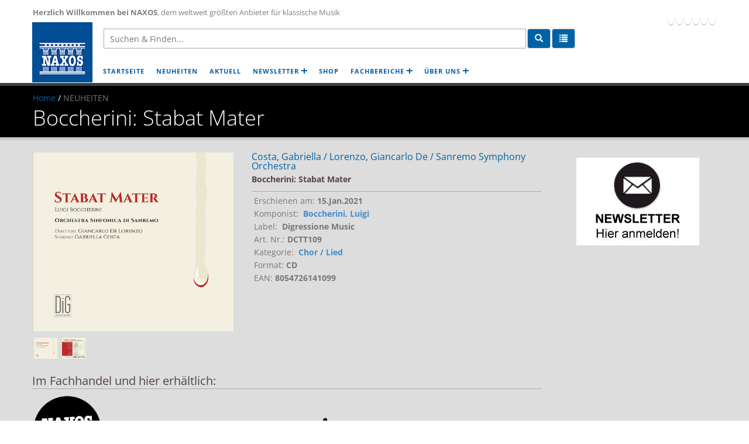

--- FILE ---
content_type: text/html; charset=utf-8
request_url: https://www.naxos.de/neuheiten/8054726141099/
body_size: 13528
content:

<!DOCTYPE html PUBLIC "-//W3C//DTD XHTML 1.0 Strict//EN"
  "http://www.w3.org/TR/xhtml1/DTD/xhtml1-strict.dtd">
<html xmlns="http://www.w3.org/1999/xhtml" xml:lang="en" lang="en">
<head>
            <title>Boccherini: Stabat Mater</title> 
                <meta name="keywords" content="Klassische Musik" />
                <meta name="description" content="Naxos Deutschland - Musik &amp; Video Vertriebs-GmbH" />


 


    <meta http-equiv="Content-Language" content="en" />
    <meta name="language" content="en" />
    <meta http-equiv="Content-Type" content="text/html; charset=UTF-8" />
    <meta name="MSSmartTagsPreventParsing" content="TRUE" />
    <meta name="description" content="Naxos Deutschland - Musik & Video Vertriebs-GmbH" />
    <meta name="viewport" content="width=device-width, initial-scale=1" />

    <link rel="stylesheet"class="cmplazyload" data-cmp-href="https://cdnjs.cloudflare.com/ajax/libs/font-awesome/6.5.2/css/all.min.css" data-cmp-vendor="s65" />
    <link rel="stylesheet" class="cmplazyload" data-cmp-href="https://netdna.bootstrapcdn.com/bootstrap/3.0.0/css/bootstrap-glyphicons.css" data-cmp-vendor="s2710" />
    <link rel="stylesheet" class="cmplazyload" data-cmp-href="https://maxcdn.bootstrapcdn.com/bootstrap/3.3.7/css/bootstrap.min.css" data-cmp-vendor="s2710" />
    <link rel="stylesheet" class="cmplazyload" data-cmp-href="https://ajax.googleapis.com/ajax/libs/jqueryui/1.12.1/themes/smoothness/jquery-ui.css" data-cmp-vendor="s135" />
    <link rel="stylesheet" href="/css/NXS_DE_bootstrap.min.css" type="text/css" media="screen, projection" />
    <link rel="stylesheet" href="/css/NXS_DE_base-min.css" type="text/css" media="screen, projection" />
    <link rel="stylesheet" href="/css/NXS_DE_default.css" type="text/css" media="screen, projection" />
    <link rel="stylesheet" href="/css/cookie.css" type="text/css" media="screen, projection" />
    <link rel="stylesheet" href="/css/NXS_DE_signin.css" type="text/css" media="screen, projection" />

    <link rel="stylesheet" href="/css/NXS_DE_navbar.css" type="text/css" media="screen, projection" />
    <link rel="stylesheet" href="/css/NXS_DE_search.css" type="text/css" media="screen, projection" />
    <link rel="stylesheet" href="/css/NXS_DE_modal.css" type="text/css" media="screen, projection" />

    <link href="/css/font_opensans.css" rel="stylesheet" />
    <link rel="shortcut icon" type="image/x-icon" href="/favicon.ico" />

    <!-- HTML5 shim and Respond.js for IE8 support of HTML5 elements and media queries -->
    <!--[if lt IE 9]>
      <script src="https://oss.maxcdn.com/html5shiv/3.7.3/html5shiv.min.js"></script>
      <script src="https://oss.maxcdn.com/respond/1.4.2/respond.min.js"></script>
    <![endif]-->
    <!-- Matomo -->
    <script async type="text/plain" class="cmplazyload" data-cmp-vendor="s2589">
        var _paq = _paq || [];
        /* tracker methods like "setCustomDimension" should be called before "trackPageView" */
        _paq.push(['trackPageView']);
        _paq.push(['enableLinkTracking']);
        (function () {
            var u = "//www.naxosonlinelibraries.de/piwik/";
            _paq.push(['setTrackerUrl', u + 'piwik.php']);
            _paq.push(['setSiteId', '3']);
            var d = document, g = d.createElement('script'), s = d.getElementsByTagName('script')[0];
            g.type = 'text/javascript'; g.async = true; g.defer = true; g.src = u + 'piwik.js'; s.parentNode.insertBefore(g, s);
        })();
    </script>
    <!-- End Matomo Code -->
    <!-- Global site tag (gtag.js) - Google Analytics -->
    <!-- NG-112
    <script async=async async=async async=async async=async async=async async=async async=async async=async async=async async=async async=async async=async async=async async=async async=async async=async src="https://www.googletagmanager.com/gtag/js?id=UA-29676911-1"></script>
    <script>
        window.dataLayer = window.dataLayer || [];
        function gtag() { dataLayer.push(arguments); }
        gtag('js', new Date());

        gtag('config', 'UA-29676911-1', { 'anonymize_ip': true });
    </script>
    -->
    <!-- NG-112 -->
    <!-- Google Tag Manager -->
    <script async type="text/plain" class="cmplazyload" data-cmp-vendor="s905">
        (function (w, d, s, l, i) {
            w[l] = w[l] || []; w[l].push({
                'gtm.start':
                    new Date().getTime(), event: 'gtm.js'
            }); var f = d.getElementsByTagName(s)[0],
                j = d.createElement(s), dl = l != 'dataLayer' ? '&l=' + l : ''; j.async = true; j.src =
                    'https://www.googletagmanager.com/gtm.js?id=' + i + dl; f.parentNode.insertBefore(j, f);
        })(window, document, 'script', 'dataLayer', 'GTM-PZ46S4N');
    </script>
    <!-- End Google Tag Manager -->

    <style type="text/css">
        .register-button {
            background-color: #fff;
            text-decoration: none;
            padding: 10px;
            font-size: 14px;
            font-weight: bold;
            color: #000;
            -webkit-transition: all 0.2s ease-out;
            transition: all 0.2s ease-out;
        }

            .register-button:link {
                background-color: #fff;
                text-decoration: none;
                padding: 10px;
                font-size: 14px;
                font-weight: bold;
                color: #000;
            }

            .register-button:visited {
                background-color: #fff;
                text-decoration: none;
                padding: 10px;
                font-size: 14px;
                font-weight: bold;
                color: #000;
            }

            .register-button:hover {
                background-color: #427277;
                text-decoration: none;
                padding: 10px;
                font-size: 14px;
                font-weight: bold;
                color: #fff;
            }
    </style>

</head>
<body>
    <!-- start - consent management -->
    <script>if (!"gdprAppliesGlobally" in window) { window.gdprAppliesGlobally = true } if (!("cmp_id" in window) || window.cmp_id < 1) { window.cmp_id = 0 } if (!("cmp_cdid" in window)) { window.cmp_cdid = "b9a36aa66d55" } if (!("cmp_params" in window)) { window.cmp_params = "" } if (!("cmp_host" in window)) { window.cmp_host = "a.delivery.consentmanager.net" } if (!("cmp_cdn" in window)) { window.cmp_cdn = "cdn.consentmanager.net" } if (!("cmp_proto" in window)) { window.cmp_proto = "https:" } if (!("cmp_codesrc" in window)) { window.cmp_codesrc = "1" } window.cmp_getsupportedLangs = function () { var b = ["DE", "EN", "FR", "IT", "NO", "DA", "FI", "ES", "PT", "RO", "BG", "ET", "EL", "GA", "HR", "LV", "LT", "MT", "NL", "PL", "SV", "SK", "SL", "CS", "HU", "RU", "SR", "ZH", "TR", "UK", "AR", "BS"]; if ("cmp_customlanguages" in window) { for (var a = 0; a < window.cmp_customlanguages.length; a++) { b.push(window.cmp_customlanguages[a].l.toUpperCase()) } } return b }; window.cmp_getRTLLangs = function () { var a = ["AR"]; if ("cmp_customlanguages" in window) { for (var b = 0; b < window.cmp_customlanguages.length; b++) { if ("r" in window.cmp_customlanguages[b] && window.cmp_customlanguages[b].r) { a.push(window.cmp_customlanguages[b].l) } } } return a }; window.cmp_getlang = function (j) { if (typeof (j) != "boolean") { j = true } if (j && typeof (cmp_getlang.usedlang) == "string" && cmp_getlang.usedlang !== "") { return cmp_getlang.usedlang } var g = window.cmp_getsupportedLangs(); var c = []; var f = location.hash; var e = location.search; var a = "languages" in navigator ? navigator.languages : []; if (f.indexOf("cmplang=") != -1) { c.push(f.substr(f.indexOf("cmplang=") + 8, 2).toUpperCase()) } else { if (e.indexOf("cmplang=") != -1) { c.push(e.substr(e.indexOf("cmplang=") + 8, 2).toUpperCase()) } else { if ("cmp_setlang" in window && window.cmp_setlang != "") { c.push(window.cmp_setlang.toUpperCase()) } else { if (a.length > 0) { for (var d = 0; d < a.length; d++) { c.push(a[d]) } } } } } if ("language" in navigator) { c.push(navigator.language) } if ("userLanguage" in navigator) { c.push(navigator.userLanguage) } var h = ""; for (var d = 0; d < c.length; d++) { var b = c[d].toUpperCase(); if (g.indexOf(b) != -1) { h = b; break } if (b.indexOf("-") != -1) { b = b.substr(0, 2) } if (g.indexOf(b) != -1) { h = b; break } } if (h == "" && typeof (cmp_getlang.defaultlang) == "string" && cmp_getlang.defaultlang !== "") { return cmp_getlang.defaultlang } else { if (h == "") { h = "EN" } } h = h.toUpperCase(); return h }; (function () { var u = document; var v = u.getElementsByTagName; var h = window; var o = ""; var b = "_en"; if ("cmp_getlang" in h) { o = h.cmp_getlang().toLowerCase(); if ("cmp_customlanguages" in h) { for (var q = 0; q < h.cmp_customlanguages.length; q++) { if (h.cmp_customlanguages[q].l.toUpperCase() == o.toUpperCase()) { o = "en"; break } } } b = "_" + o } function x(i, e) { var w = ""; i += "="; var s = i.length; var d = location; if (d.hash.indexOf(i) != -1) { w = d.hash.substr(d.hash.indexOf(i) + s, 9999) } else { if (d.search.indexOf(i) != -1) { w = d.search.substr(d.search.indexOf(i) + s, 9999) } else { return e } } if (w.indexOf("&") != -1) { w = w.substr(0, w.indexOf("&")) } return w } var k = ("cmp_proto" in h) ? h.cmp_proto : "https:"; if (k != "http:" && k != "https:") { k = "https:" } var g = ("cmp_ref" in h) ? h.cmp_ref : location.href; var j = u.createElement("script"); j.setAttribute("data-cmp-ab", "1"); var c = x("cmpdesign", "cmp_design" in h ? h.cmp_design : ""); var f = x("cmpregulationkey", "cmp_regulationkey" in h ? h.cmp_regulationkey : ""); var r = x("cmpgppkey", "cmp_gppkey" in h ? h.cmp_gppkey : ""); var n = x("cmpatt", "cmp_att" in h ? h.cmp_att : ""); j.src = k + "//" + h.cmp_host + "/delivery/cmp.php?" + ("cmp_id" in h && h.cmp_id > 0 ? "id=" + h.cmp_id : "") + ("cmp_cdid" in h ? "&cdid=" + h.cmp_cdid : "") + "&h=" + encodeURIComponent(g) + (c != "" ? "&cmpdesign=" + encodeURIComponent(c) : "") + (f != "" ? "&cmpregulationkey=" + encodeURIComponent(f) : "") + (r != "" ? "&cmpgppkey=" + encodeURIComponent(r) : "") + (n != "" ? "&cmpatt=" + encodeURIComponent(n) : "") + ("cmp_params" in h ? "&" + h.cmp_params : "") + (u.cookie.length > 0 ? "&__cmpfcc=1" : "") + "&l=" + o.toLowerCase() + "&o=" + (new Date()).getTime(); j.type = "text/javascript"; j.async = true; if (u.currentScript && u.currentScript.parentElement) { u.currentScript.parentElement.appendChild(j) } else { if (u.body) { u.body.appendChild(j) } else { var t = v("body"); if (t.length == 0) { t = v("div") } if (t.length == 0) { t = v("span") } if (t.length == 0) { t = v("ins") } if (t.length == 0) { t = v("script") } if (t.length == 0) { t = v("head") } if (t.length > 0) { t[0].appendChild(j) } } } var m = "js"; var p = x("cmpdebugunminimized", "cmpdebugunminimized" in h ? h.cmpdebugunminimized : 0) > 0 ? "" : ".min"; var a = x("cmpdebugcoverage", "cmp_debugcoverage" in h ? h.cmp_debugcoverage : ""); if (a == "1") { m = "instrumented"; p = "" } var j = u.createElement("script"); j.src = k + "//" + h.cmp_cdn + "/delivery/" + m + "/cmp" + b + p + ".js"; j.type = "text/javascript"; j.setAttribute("data-cmp-ab", "1"); j.async = true; if (u.currentScript && u.currentScript.parentElement) { u.currentScript.parentElement.appendChild(j) } else { if (u.body) { u.body.appendChild(j) } else { var t = v("body"); if (t.length == 0) { t = v("div") } if (t.length == 0) { t = v("span") } if (t.length == 0) { t = v("ins") } if (t.length == 0) { t = v("script") } if (t.length == 0) { t = v("head") } if (t.length > 0) { t[0].appendChild(j) } } } })(); window.cmp_addFrame = function (b) { if (!window.frames[b]) { if (document.body) { var a = document.createElement("iframe"); a.style.cssText = "display:none"; if ("cmp_cdn" in window && "cmp_ultrablocking" in window && window.cmp_ultrablocking > 0) { a.src = "//" + window.cmp_cdn + "/delivery/empty.html" } a.name = b; a.setAttribute("title", "Intentionally hidden, please ignore"); a.setAttribute("role", "none"); a.setAttribute("tabindex", "-1"); document.body.appendChild(a) } else { window.setTimeout(window.cmp_addFrame, 10, b) } } }; window.cmp_rc = function (h) { var b = document.cookie; var f = ""; var d = 0; while (b != "" && d < 100) { d++; while (b.substr(0, 1) == " ") { b = b.substr(1, b.length) } var g = b.substring(0, b.indexOf("=")); if (b.indexOf(";") != -1) { var c = b.substring(b.indexOf("=") + 1, b.indexOf(";")) } else { var c = b.substr(b.indexOf("=") + 1, b.length) } if (h == g) { f = c } var e = b.indexOf(";") + 1; if (e == 0) { e = b.length } b = b.substring(e, b.length) } return (f) }; window.cmp_stub = function () { var a = arguments; __cmp.a = __cmp.a || []; if (!a.length) { return __cmp.a } else { if (a[0] === "ping") { if (a[1] === 2) { a[2]({ gdprApplies: gdprAppliesGlobally, cmpLoaded: false, cmpStatus: "stub", displayStatus: "hidden", apiVersion: "2.2", cmpId: 31 }, true) } else { a[2](false, true) } } else { if (a[0] === "getUSPData") { a[2]({ version: 1, uspString: window.cmp_rc("") }, true) } else { if (a[0] === "getTCData") { __cmp.a.push([].slice.apply(a)) } else { if (a[0] === "addEventListener" || a[0] === "removeEventListener") { __cmp.a.push([].slice.apply(a)) } else { if (a.length == 4 && a[3] === false) { a[2]({}, false) } else { __cmp.a.push([].slice.apply(a)) } } } } } } }; window.cmp_gpp_ping = function () { return { gppVersion: "1.0", cmpStatus: "stub", cmpDisplayStatus: "hidden", supportedAPIs: ["tcfca", "usnat", "usca", "usva", "usco", "usut", "usct"], cmpId: 31 } }; window.cmp_gppstub = function () { var a = arguments; __gpp.q = __gpp.q || []; if (!a.length) { return __gpp.q } var g = a[0]; var f = a.length > 1 ? a[1] : null; var e = a.length > 2 ? a[2] : null; if (g === "ping") { return window.cmp_gpp_ping() } else { if (g === "addEventListener") { __gpp.e = __gpp.e || []; if (!("lastId" in __gpp)) { __gpp.lastId = 0 } __gpp.lastId++; var c = __gpp.lastId; __gpp.e.push({ id: c, callback: f }); return { eventName: "listenerRegistered", listenerId: c, data: true, pingData: window.cmp_gpp_ping() } } else { if (g === "removeEventListener") { var h = false; __gpp.e = __gpp.e || []; for (var d = 0; d < __gpp.e.length; d++) { if (__gpp.e[d].id == e) { __gpp.e[d].splice(d, 1); h = true; break } } return { eventName: "listenerRemoved", listenerId: e, data: h, pingData: window.cmp_gpp_ping() } } else { if (g === "getGPPData") { return { sectionId: 3, gppVersion: 1, sectionList: [], applicableSections: [0], gppString: "", pingData: window.cmp_gpp_ping() } } else { if (g === "hasSection" || g === "getSection" || g === "getField") { return null } else { __gpp.q.push([].slice.apply(a)) } } } } } }; window.cmp_msghandler = function (d) { var a = typeof d.data === "string"; try { var c = a ? JSON.parse(d.data) : d.data } catch (f) { var c = null } if (typeof (c) === "object" && c !== null && "__cmpCall" in c) { var b = c.__cmpCall; window.__cmp(b.command, b.parameter, function (h, g) { var e = { __cmpReturn: { returnValue: h, success: g, callId: b.callId } }; d.source.postMessage(a ? JSON.stringify(e) : e, "*") }) } if (typeof (c) === "object" && c !== null && "__uspapiCall" in c) { var b = c.__uspapiCall; window.__uspapi(b.command, b.version, function (h, g) { var e = { __uspapiReturn: { returnValue: h, success: g, callId: b.callId } }; d.source.postMessage(a ? JSON.stringify(e) : e, "*") }) } if (typeof (c) === "object" && c !== null && "__tcfapiCall" in c) { var b = c.__tcfapiCall; window.__tcfapi(b.command, b.version, function (h, g) { var e = { __tcfapiReturn: { returnValue: h, success: g, callId: b.callId } }; d.source.postMessage(a ? JSON.stringify(e) : e, "*") }, b.parameter) } if (typeof (c) === "object" && c !== null && "__gppCall" in c) { var b = c.__gppCall; window.__gpp(b.command, function (h, g) { var e = { __gppReturn: { returnValue: h, success: g, callId: b.callId } }; d.source.postMessage(a ? JSON.stringify(e) : e, "*") }, "parameter" in b ? b.parameter : null, "version" in b ? b.version : 1) } }; window.cmp_setStub = function (a) { if (!(a in window) || (typeof (window[a]) !== "function" && typeof (window[a]) !== "object" && (typeof (window[a]) === "undefined" || window[a] !== null))) { window[a] = window.cmp_stub; window[a].msgHandler = window.cmp_msghandler; window.addEventListener("message", window.cmp_msghandler, false) } }; window.cmp_setGppStub = function (a) { if (!(a in window) || (typeof (window[a]) !== "function" && typeof (window[a]) !== "object" && (typeof (window[a]) === "undefined" || window[a] !== null))) { window[a] = window.cmp_gppstub; window[a].msgHandler = window.cmp_msghandler; window.addEventListener("message", window.cmp_msghandler, false) } }; window.cmp_addFrame("__cmpLocator"); if (!("cmp_disableusp" in window) || !window.cmp_disableusp) { window.cmp_addFrame("__uspapiLocator") } if (!("cmp_disabletcf" in window) || !window.cmp_disabletcf) { window.cmp_addFrame("__tcfapiLocator") } if (!("cmp_disablegpp" in window) || !window.cmp_disablegpp) { window.cmp_addFrame("__gppLocator") } window.cmp_setStub("__cmp"); if (!("cmp_disabletcf" in window) || !window.cmp_disabletcf) { window.cmp_setStub("__tcfapi") } if (!("cmp_disableusp" in window) || !window.cmp_disableusp) { window.cmp_setStub("__uspapi") } if (!("cmp_disablegpp" in window) || !window.cmp_disablegpp) { window.cmp_setGppStub("__gpp") };</script>
    <!-- end - consent management -->
    <!-- NG-112 -->
    <!-- Google Tag Manager (noscript) -->
    <noscript>
        <iframe height="0" width="0" style="display:none;visibility:hidden"
                class="cmplazyload"
                src="about:blank"
                data-cmp-vendor="s905"
                data-cmp-src="https://www.googletagmanager.com/ns.html?id=GTM-PZ46S4N"></iframe>
    </noscript>
    <!-- End Google Tag Manager (noscript) -->
    <div id="toTop"><i class="glyphicon glyphicon-chevron-up"></i></div>
    <div class="container-fluid" style="height:100px;background-color:white;overflow:hidden;">
        <div class="container sitewidth">
            <div class="row">
                <div class="col-md-12">
<div style="width: 100%; padding-top: 10px;"></div>
<table border="0" style="width: 100%;">
<tbody>
<tr style="height: 25px;">
<td colspan="2" style="width: auto; height: 25px; vertical-align: top;">
<p><span style="color: #808080; font-size: 0.9em;"><strong>Herzlich Willkommen bei NAXOS</strong>, dem weltweit größten Anbieter für klassische Musik</span></p>
</td>
<td style="width: 240px; text-align: right; height: 25px;"> 
<a href="http://www.facebook.com/NaxosDE" class="fa-brands mc fa-facebook-f shadow" title="Facebook" target="_blank"></a>
    <a href="https://x.com/NAXOS_de" class="fa-brands mc fa-x-twitter shadow" title="X" target="_blank"></a>
    <a href="http://www.youtube.com/user/NAXOSvideo?sub_confirmation=1" class="fa-brands mc fa-youtube shadow" title="YouTube" target="_blank"></a>
    <a href="http://soundcloud.com/naxos-deutschland" class="fa-brands mc fa-soundcloud shadow" title="Soundcloud" target="_blank"></a>
    <a href="https://www.instagram.com/naxosdeutschland/" class="fa-brands mc fa-instagram shadow" title="Instagram" target="_blank"></a>
    <a href="https://open.spotify.com/user/naxos_deutschland" class="fa-brands mc fa-spotify shadow" title="Spotify" target="_blank"></a>
</td>
</tr>
<tr style="height: 15px;">
<td rowspan="5" style="width: 120px; vertical-align: top;"> </td>
<td rowspan="5" style="width: auto; vertical-align: top;">
<input id="searchalbumId" name="searchalbumId" type="hidden" value="2312" />
<input id="searchcompId" name="searchcompId" type="hidden" value="2484" />
<input id="searchartId" name="searchartId" type="hidden" value="2485" />
<input id="searchlabelId" name="searchlabelId" type="hidden" value="2389" />
<input id="searchcatId" name="searchcatId" type="hidden" value="2390" />
<form id="frmsearchwidget" class="search-navbar-form" role="search" action="/suchen-finden" autocomplete="off">
    <input name="page" id="page" type="hidden" value="1">
    <div style="padding-top:5px;">
        <div class="row searchheadersection">
            <div class="col-md-12" style="vertical-align:top;clear:both;">
                <div class="search-input-group search-add-on">
                    <table border=0 style="width:100%;">
                        <tr>
                            <td style="width:100%;"><input class="search-form-control" name="srch-term" id="srch-term" type="text" value="" placeholder="Suchen & Finden..."></td>
                            <td>
                                <button class="btn btn-default kwsheader" type="button" style="background:#0062a6;color:white;width:40px;height:34px;" title="Suchen"><i class="glyphicon glyphicon-search"></i></button>
                            </td>
                            <td>
                                <button class="btn btn-default btnAdvancedSearchHeader" type="button" style="background:#0062a6;color:white;width:40px;height:34px;" title="Erweiterte Suche"><i class="glyphicon glyphicon-list"></i></button>
                            </td>
                        </tr>
                    </table>
                </div>
            </div>
        </div>
            <div class="advsearchscreen">
                <div class="advancedsearchheadersection">
                    <div class="row advancedsearchheaderspacing">
                        <div class="col-md-6">
                            <div style="width:100%;font-size:x-large;">Erweiterte Suche</div>
                        </div>
                        <div class="col-md-6">
                            <div class="pull-right"><button class="btn btn-default advancedsearchheaderbuttonclose" type="button"><i class="glyphicon glyphicon-remove"></i></button></div>
                        </div>
                    </div>
                    <div class="row advancedsearchheaderspacing">
                        <div class="col-md-6">
                            <div style="width:100%;"><input class="search-form-control advinput" name="srch-term-advanced" id="srch-term-advanced" type="text" value="" placeholder="Stichworte"></div>
                        </div>
                        <div class="col-md-6">
                            <input class="search-form-control jcalendar advinput" name="srch-relstartdate-advanced" id="srch-relstartdate-advanced" type="text" value="" placeholder="Neuheiten von">
                        </div>
                    </div>
                    <div class="row advancedsearchheaderspacing">
                        <div class="col-md-6">
                            <div style="width:100%;"><input class="search-form-control advinput" name="srch-name-advanced" id="srch-name-advanced" type="text" value="" placeholder="Namen"></div>
                        </div>
                        <div class="col-md-6">
                            <input class="search-form-control jcalendar advinput" name="srch-relenddate-advanced" id="srch-relenddate-advanced" type="text" value="" placeholder="Neuheiten bis">
                        </div>
                    </div>
                    <div class="row">
                        <div class="col-md-6">
                            <div class="row advancedsearchheaderspacing">
                                <div class="col-md-12">
                                    <div style="width:100%;"><input class="search-form-control advinput" name="srch-ean-advanced" id="srch-ean-advanced" type="text" value="" placeholder="Katalognummern oder EAN"></div>
                                </div>
                            </div>
                            <div class="row advancedsearchheaderspacing">
                                <div class="col-md-12">
                                    <div style="width:100%;"><input class="search-form-control advinput" name="srch-genre-advanced" id="srch-genre-advanced" type="text" value="" placeholder="Genre"></div>
                                </div>
                            </div>
                            <div class="row advancedsearchheaderspacing">
                                <div class="col-md-12">
                                    <div style="width:100%;"><input class="search-form-control advinput" name="srch-label-advanced" id="srch-label-advanced" type="text" value="" placeholder="Label"></div>
                                </div>
                            </div>
                        </div>
                        <div class="col-md-6">
                            <div class="row advancedsearchheaderspacing">
                                <div class="col-md-12">
                                    <div class="row">
                                        <div class="col-md-12">
                                            <div class="advancedsearchheadercaption">Kategorien</div>
                                        </div>
                                    </div>
                                </div>
                            </div>
                            <div class="row advancedsearchheaderspacing">
                                <div class="col-md-12" style="vertical-align:top;clear:both;">
                                    <div class="col-sm-3">
                                        <input class="search-form-control advinput" name="srch-cat-advanced" id="srch-cat-advanced" type="text" value="" placeholder="Categories" style="display:none;">
                                        <div style="white-space: nowrap;"><input type="checkbox" id="chkallcat" value="" checked="checked"> Alle</div>
                                    </div>
                                        <div class="col-sm-3">
                                            <div style="white-space: nowrap;"><input type="checkbox" class="categorylist" value="CD" > CDs</div>
                                        </div>
                                        <div class="col-sm-3">
                                            <div style="white-space: nowrap;"><input type="checkbox" class="categorylist" value="DVD" > DVDs</div>
                                        </div>
                                        <div class="col-sm-3">
                                            <div style="white-space: nowrap;"><input type="checkbox" class="categorylist" value="Blu-ray" > Blu-rays</div>
                                        </div>
                                        <div class="col-sm-3">
                                            <div style="white-space: nowrap;"><input type="checkbox" class="categorylist" value="Digital" > Digital</div>
                                        </div>
                                        <div class="col-sm-3">
                                            <div style="white-space: nowrap;"><input type="checkbox" class="categorylist" value="Vinyl" > Vinyls</div>
                                        </div>
                                        <div class="col-sm-3">
                                            <div style="white-space: nowrap;"><input type="checkbox" class="categorylist" value="Sonstige" > Sonstige</div>
                                        </div>
                                </div>
                            </div>
                        </div>
                    </div>
                    <div class="col-md-12" style="vertical-align:top;clear:both;">
                        <div class="pull-right"><button class="btn btn-default advancedsearchheaderbuttonclear" type="button">Leeren</button> <button class="btn btn-default advancedsearchheaderbuttonsearch advsearchheader" type="button">Suchen</button></div>
                    </div>
                </div>
            </div>
    </div>
</form>
</td>
<td style="white-space: nowrap; height: 13px; text-align: right;"> </td>
</tr>
<tr style="height: 15px;">
<td style="white-space: nowrap; height: 13px; text-align: right;">  </td>
</tr>
<tr style="height: 15px;">
<td style="text-align: right; white-space: nowrap; height: 15px;"> </td>
</tr>
<tr style="height: 15px;">
<td style="text-align: right; white-space: nowrap; height: 15px;"> </td>
</tr>
<tr style="height: 15px;">
<td style="text-align: right; white-space: nowrap; height: 15px;"> </td>
</tr>
</tbody>
</table>                </div>
            </div>
        </div>
    </div>

    <!--NAV SECTION -->
    <header id="header-nav" role="banner">
    <nav id='cssmenu' data-spy="affix" data-offset-top="97">
        <div class="container sitewidth">
            <div class="row">
                <div class="col-lg-3">
                    <div class="logo">
                            <a href="/"><img width="103" class="fl" alt="Naxos" src="/media/43761/naxosgermanylogo_default.png" alt="naxosgermanylogo_default.png" /></a>
                    </div>
                    <div class="logo2">
                            <a href="/"><img width="40" class="fl" alt="Naxos" src="/media/43761/naxosgermanylogo_default.png" alt="naxosgermanylogo_default.png" /></a>
                    </div>
                    <div id="kwsSection">
                        <div class="menuKeywordSearch menuKeywordSearchHide" style="margin-left: 50px; position: absolute; width: 100%;">
                            <input id="searchalbumId" name="searchalbumId" type="hidden" value="2312" />
<input id="searchcompId" name="searchcompId" type="hidden" value="2484" />
<input id="searchartId" name="searchartId" type="hidden" value="2485" />
<input id="searchlabelId" name="searchlabelId" type="hidden" value="2389" />
<input id="searchcatId" name="searchcatId" type="hidden" value="2390" />
<form id="frmsearchwidget" class="search-navbar-form" role="search" action="/suchen-finden" autocomplete="off">
    <input name="page" id="page" type="hidden" value="1">
    <div style="padding-top:5px;">
        <div class="row searchheadersection">
            <div class="col-md-12" style="vertical-align:top;clear:both;">
                <div class="search-input-group search-add-on">
                    <table border=0 style="width:100%;">
                        <tr>
                            <td style="width:100%;"><input class="search-form-control" name="srch-term" id="srch-term" type="text" value="" placeholder="Suchen & Finden..."></td>
                            <td>
                                <button class="btn btn-default kwsheader" type="button" style="background:#0062a6;color:white;width:40px;height:34px;" title="Suchen"><i class="glyphicon glyphicon-search"></i></button>
                            </td>
                            <td>
                                <button class="btn btn-default btnAdvancedSearchHeader" type="button" style="background:#0062a6;color:white;width:40px;height:34px;" title="Erweiterte Suche"><i class="glyphicon glyphicon-list"></i></button>
                            </td>
                        </tr>
                    </table>
                </div>
            </div>
        </div>
    </div>
</form>
                        </div>
                    </div>
                </div>
                <div class="menuAlignWithSearch" style="width: 945px; float: left; margin-left: 86px;">
                    <div id="head-mobile"></div>
                    <div class="button"></div>
                    <ul>


                                    <li>

                                                <a href="http://www.naxos.de/">STARTSEITE</a>

                                    </li>
                                    <li>

                                                <a href="http://www.naxos.de/neuheiten/">NEUHEITEN</a>

                                    </li>
                                    <li>

                                                <a href="http://www.naxos.de/aktuell/">AKTUELL</a>

                                    </li>
                                    <li>

                                            <div class="dropdown-toggle" data-toggle="dropdown">NEWSLETTER</div>
                                            <ul class="right">
                                                    <li class="right">
                                                                <a href="http://www.naxos.de/newsletter/newsletter-abonnieren/">Newsletter abonnieren</a>
                                                    </li>
                                                    <li class="right">
                                                                <a href="http://www.naxos.de/newsletter/newsletter-als-pdf/">Newsletter als PDF</a>
                                                    </li>
                                            </ul>

                                    </li>
                                    <li>

                                                <a href="https://naxosdirekt.de/" target="_blank">SHOP</a>

                                    </li>
                                    <li>

                                            <div class="dropdown-toggle" data-toggle="dropdown">FACHBEREICHE</div>
                                            <ul class="right">
                                                    <li class="right">
                                                                <a href="https://www.naxosonlinelibraries.de/" target="_blank">Naxos Online Libraries</a>
                                                    </li>
                                                    <li class="right">
                                                                <a href="http://www.naxos.de/fachbereiche/rechte-lizenzen/">Rechte &amp; Lizenzen</a>
                                                    </li>
                                                    <li class="right">
                                                                <a href="http://www.naxos.de/fachbereiche/presse/">Presse</a>
                                                    </li>
                                            </ul>

                                    </li>
                                    <li>

                                            <div class="dropdown-toggle" data-toggle="dropdown">&#220;BER UNS</div>
                                            <ul class="right">
                                                    <li class="right">
                                                                <a href="http://www.naxos.de/&#252;ber-uns/kontakt/">Kontakt</a>
                                                    </li>
                                                    <li class="right">
                                                                <a href="http://www.naxos.de/&#252;ber-uns/jobs-bei-naxos/">Jobs bei Naxos</a>
                                                    </li>
                                                    <li class="right">
                                                                <a href="http://www.naxos.de/&#252;ber-uns/labels-im-vertrieb/">Labels im Vertrieb</a>
                                                    </li>
                                                    <li class="right">
                                                                <a href="https://blog.naxos.de" target="_blank">Naxos Deutschland Blog</a>
                                                    </li>
                                                    <li class="right">
                                                                <a href="http://naxosmusicgroup.com/" target="_blank">Naxos weltweit</a>
                                                    </li>
                                            </ul>

                                    </li>
                    </ul>
                </div>
            </div>
        </div>
    </nav>
</header>
    <!--END NAV SECTION -->

    

    <div style="margin-top:11px;clear:both;">
        <div style="background-color: black; width: 100%; color: white; border-top: 5px solid #384045; border-bottom: 5px solid #CCC;">
            <div class="container sitewidth">
                <div class="row" style="padding: 10px 0 10px 0;">
                    <div class="col-md-12">
                        <table border="0" style="width: 100%; height: 100%; margin: 0 auto;">
                        <tbody>
                            <tr>
                                <td><span><span style="color: #0000ff;"><a style="color: #0062a6;" data-id="2070" href="/naxos-germany/" title="Naxos Germany">Home</a></span> / <span style="color: #777;">NEUHEITEN</span></span><br /><span style="font-size: 2.6em; font-weight: 200; line-height: 46px;">Boccherini: Stabat Mater</span></td>
                            </tr>
                        </tbody>
                        </table>
                    </div>
                </div>
            </div>
        </div>
    </div>

	<div style="clear:both;">
		
	</div>





    <div class="container sitewidth">
        <div class="row">
            <div class="col-md-12">
                
<link rel="stylesheet" type="text/css" href="/js/fancybox/jquery.fancybox.min.css" />

<style>
    .fancybox-container {
        z-index: 9999999 !important;
    }
</style>

        <div>
            <div class="row">
            <div class="col-md-9">
                <div class="row">
                    <div class="col-md-12">
                        <div>&nbsp;</div>
                    </div>
                </div>
                <div class="row">
                    <div class="col-md-5">
                            <input type="hidden" value="{ SearchIndexType: , LuceneQuery: +nodeTypeAlias:image +parentID:88423 +nodeName:8054726141099.jpg }" />
                            <input type="hidden" value="{ SearchIndexType: , LuceneQuery: +nodeTypeAlias:image +parentID:88423 +nodeName:&quot;8054726141099 002.jpg&quot; }" />
                            <input id="hidimg1" type="hidden" value="1" />
                            <input id="hidimg2" type="hidden" value="1" />
                            <table style="width:100%;">
                                <tr>
                                    <td>
                                            <img id="imgcover" style="width:100%;" class="fl" alt="" value="8054726141099" src="/media/81349/8054726141099.jpg" />
                                    </td>
                                </tr>
                                <tr>
                                    <td style="padding-top:8px;">

                                            <a data-fancybox="gallery" href="/media/81349/8054726141099.jpg"><img id="img1" style="width:40px; margin:2px;" class="fl" alt="" value="8054726141099" src="/media/81349/8054726141099.jpg" /></a>
                                                                                    <a data-fancybox="gallery" href="/media/81350/8054726141099-002.jpg"><img id="img2" style="width:40px; margin:2px;" class="fl" alt="" value="8054726141099--002" src="/media/81350/8054726141099-002.jpg" /></a>
                                    </td>
                                </tr>
                            </table>
                    </div>
                    <div class="col-md-7">
                        <div style="color: #0062a6;font-size: 16px;line-height:16px;">
Costa, Gabriella / Lorenzo, Giancarlo De / Sanremo Symphony Orchestra                        </div>
                        <div style="font-weight:700;padding: 5px 0 10px 0;border-bottom:1px solid darkgray;">Boccherini: Stabat Mater</div>
                        <div style="color: #777777;font-size: 14px;line-height:22px;padding-top:5px;"><i class="fa-solid fa-calendar-days"></i>&nbsp;Erschienen am:&nbsp;<strong>15.Jan.2021</strong></div>
                        <div style="color: #777777;font-size: 14px;line-height:22px;">
                            <i class="fa fa-user"></i>&nbsp;Komponist:&nbsp;<strong>
                                        <a href="http://www.naxos.de/neuheiten/?composer=Boccherini, Luigi">Boccherini, Luigi</a>
                            </strong>
                        </div>
                        <div style="color: #777777;font-size: 14px;line-height:22px;">
                            <i class="fa fa-tag"></i>&nbsp;Label:&nbsp;<strong>
Digressione Music                            </strong>
                        </div>
                        <div style="color: #777777;font-size: 14px;line-height:22px;"><i class="fa fa-shopping-cart"></i>&nbsp;Art. Nr.:&nbsp;<strong>DCTT109</strong></div>
                        <div style="color: #777777;font-size: 14px;line-height:22px;">
                            <i class="fa fa-sitemap"></i>&nbsp;Kategorie:&nbsp;<strong>
                                        <a href="http://www.naxos.de/neuheiten/?category=CD:Chor / Lied">Chor / Lied</a>
                            </strong>
                        </div>
                        <div style="color: #777777;font-size: 14px;line-height:22px;"><i class="fa-regular fa-circle"></i>&nbsp;Format:&nbsp;<strong>CD</strong></div>
                        <div style="color: #777777;font-size: 14px;line-height:22px;"><i class="fa fa-barcode"></i>&nbsp;EAN:&nbsp;<strong>8054726141099</strong></div>
                    </div>
                </div>
                    <div class="row">
                        <div class="col-md-12" style="color: #777777;line-height: 24px;margin-top:10px;">
                            
                        </div>
                    </div>
                                        <div class="row">
                            <div class="col-md-12" style="padding-top:10px;">
                                <div style="font-size: 1.4em;font-weight: 400;border-bottom:1px solid darkgray;">Im Fachhandel und hier erhältlich:</div>
                            </div>
                        </div>
                        <div class="row" style="padding-top:10px;">
                                        <div class="col-md-3">
                                            <div>
                                                <a href="http://naxosdirekt.de/utils/get/item/DCTT109" target="_blank"><img style="width:120px;" class="fl" src="/media/15793/naxosdirekt.png" /></a>
                                            </div>
                                        </div>
                                        <div class="col-md-3">
                                            <div>
                                                <a href="https://www.amazon.de/dp/B08NR9TJBK/ref=as2&amp;tag=naxosdeuts-21" target="_blank"><img style="width:120px;" class="fl" src="/media/15783/amazon.png" /></a>
                                            </div>
                                        </div>
                                        <div class="col-md-3">
                                            <div>
                                                <a href="http://www.jpc.de/jpcng/home/detail/-/hnum/8054726141099?iampartner=naxos" target="_blank"><img style="width:120px;" class="fl" src="/media/15791/jpc.png" /></a>
                                            </div>
                                        </div>
                        </div>
                                        <div class="row" style="padding-top:10px;">
</div><div class=row></div><div class=row></div><div class=row></div><div class=row></div><div class=row>                        </div>
            </div>
                    <div class="col-md-3">



    <div class="umb-grid">
                <div class="grid-section">
    <div >
        <div class='container2'>
        <div class="row clearfix">
            <div class="col-md-12 column">
                <div >
                                
<p> </p>
<p><a href="http://www.naxos.de/newsletter/newsletter-abonnieren/" title="Newsletter abonnieren" data-udi="umb://document/63e3a72f4e7f4a6394bd666d63d5a6b9"><img id="__mcenew" style="display: block; margin-left: auto; margin-right: auto;" src="/media/74341/newsletter_anmelden.jpg" alt="Naxos Newsletter" data-udi="umb://media/da67285785fb447ea34d7a4a7fc5963a" /></a></p>


                </div>
            </div>        </div>
        </div>
    </div>
                </div>
    </div>


                    </div>
            </div>
        </div>



            </div>
        </div>
        <div class="row">
            <div class="col-md-12">
                <br /><br />
            </div>
        </div>
    </div>

    <div id="footer">
        <div class="page-width">
            <div>
<div style="width: 100%; height: 100%; background-color: #0e0e0e;">
<div class="container sitewidth">
<div class="row" style="padding: 40px 0;">
<div class="col-md-5" style="padding: 10px 10px;"><span style="font-family: 'Open Sans', Arial, sans-serif; font-size: 1.8em; font-weight: 200; text-align: left; color: white;">Newsletter</span><br><span style="line-height: 25px; color: #777777; font-size: 0.9em;">Bleiben Sie auf dem Laufenden mit unserem wöchentlichen Newsletter. Bitte melden Sie sich über dieses <a style="color: white;" rel="noopener" href="http://www.naxos.de/newsletter/newsletter-abonnieren/" target="_blank" title="Newsletter abonnieren" data-udi="umb://document/63e3a72f4e7f4a6394bd666d63d5a6b9">Formular</a> für unseren Newsletter an.</span><br><br> <ins> </ins></div>
<div class="col-md-5" style="padding: 10px 10px;"><span style="font-family: 'Open Sans', Arial, sans-serif; font-size: 1.8em; font-weight: 200; text-align: left; color: white;">Amazon</span><br><span style="line-height: 25px; color: #777777; font-size: 0.9em;">Als Amazon-Partner verdienen wir an qualifizierten Verkäufen.</span><br><br> <ins> </ins></div>
<div class="col-md-3" style="padding: 10px 10px;"><span style="font-family: 'Open Sans', Arial, sans-serif; font-size: 1.8em; font-weight: 200; text-align: left; color: white;">Folge uns</span><br>
<a href="http://www.facebook.com/NaxosDE" class="fa-brands mc fa-facebook-f 0" title="Facebook" target="_blank"></a>
    <a href="https://x.com/NAXOS_de" class="fa-brands mc fa-x-twitter 0" title="X" target="_blank"></a>
    <a href="http://www.youtube.com/user/NAXOSvideo?sub_confirmation=1" class="fa-brands mc fa-youtube 0" title="YouTube" target="_blank"></a>
    <a href="http://soundcloud.com/naxos-deutschland" class="fa-brands mc fa-soundcloud 0" title="Soundcloud" target="_blank"></a>
    <a href="https://www.instagram.com/naxosdeutschland/" class="fa-brands mc fa-instagram 0" title="Instagram" target="_blank"></a>
    <a href="https://open.spotify.com/user/naxos_deutschland" class="fa-brands mc fa-spotify 0" title="Spotify" target="_blank"></a>
</div>
</div>
</div>
<div style="width: 100%; height: 100%; background-color: black;">
<div class="container sitewidth">
<div class="row" style="padding: 20px 0;">
<div class="col-md-1" style="padding: 10px 10px;"><img style="width: 67px; height: 46px;" src="/media/15685/logo-footer.png?width=67&amp;height=46" alt="" data-udi="umb://media/ac79e5a6841a40dd9170eeaf6027fa9a"></div>
<div class="col-md-7" style="padding: 10px 10px;"><span style="color: #808080; font-size: 0.9em;">Copyright © 2012-2026 Naxos Deutschland Musik &amp; Video Vertriebs-GmbH</span><br><span style="color: #808080; font-size: 0.9em;">Gruber Straße 46b, 85586 Poing Telefon: +49 8121 22919-0</span></div>
<div class="col-md-4" style="padding: 10px 10px;"><span style="color: #ffffff;"><a style="color: #ffffff;" href="http://www.naxos.de/allgemeine-geschaeftsbedingungen-agb/" title="Allgemeine Geschäftsbedingungen (AGB)" data-udi="umb://document/f051b26d539342599fefddc6c5f475a3">AGB</a>  |  <a style="color: #ffffff;" href="http://www.naxos.de/agb-haendler/" title="AGB Händler" data-udi="umb://document/466c0fbab80649a9ba847567dbf9187d">AGB Händler</a>  |  <a style="color: #ffffff;" href="http://www.naxos.de/allgemeine-geschaeftsbedingungen-gewinnspiele/" title="Allgemeine Geschäftsbedingungen Gewinnspiele" data-udi="umb://document/f6b79011a00a442eb0af1254fd313e0b">AGB Gewinnspiele</a></span>
<p><span style="color: #ffffff;"><a style="color: #ffffff;" href="http://www.naxos.de/disclaimer/" title="Disclaimer" data-udi="umb://document/b2d12f8866794bc4b5309a3cbd812907">Disclaimer</a>  |  <a style="color: #ffffff;" href="http://www.naxos.de/copyright/" title="Copyright" data-udi="umb://document/9a2610b4bb1d4d08876cc4943f228259">Copyright</a>  |  <a style="color: #ffffff;" href="http://www.naxos.de/impressum/" title="Impressum" data-udi="umb://document/704e651d5854473a9dda674286bee53b">Impressum</a>  <span>|  </span></span><a style="color: #ffffff;" href="https://www.naxos.de/Datenschutzerklaerung" title="Datenschutzerklärung" data-udi="umb://document/704e651d5854473a9dda674286bee53b">Datenschutzerklärung</a></p>
</div>
</div>
</div>
</div>
</div>
<p> </p>
<p> </p>            </div>
        </div>
    </div>

    <script type="text/javascript" src="/scripts/jquery-1.12.4.js"></script>
    <script type="text/javascript" src="/scripts/jqueryui-1.12.1.js"></script>
    <script type="text/javascript" src="/scripts/bootstrap.min.js"></script>
    <script type="text/javascript" src="/scripts/default.js"></script>
    
    <script type="text/javascript" src="/scripts/navbar.js"></script>
    <script type="text/javascript" src="/scripts/search.js"></script>
    <script type="text/javascript" src="/scripts/nxsde_products.js?ver=1.0"></script>
    <script type="text/javascript" src="/scripts/nxsde_email.js"></script>
    <script type="text/javascript" src="/scripts/filemanipulation.js"></script>

    <div id="cookie-policy" class="cookie-policy cookie-policy-hide">
        <div class="cookie-close"><span onclick="closeCookie();"><img src="/images/close.png" width="25" height="25" /></span></div>
        <div class="cookie-content-de">
            <span>Um unsere Webseite für Sie optimal zu gestalten und fortlaufend verbessern zu können, verwenden wir Cookies. Durch die weitere Nutzung der Webseite stimmen Sie der Verwendung von Cookies zu. Weitere Informationen zu Cookies erhalten Sie in unserer <a href="https://www.naxos.de/Datenschutzerklaerung">Datenschutzerklärung</a>.<br /><br /></span>
        </div>
        <div class="cookie-agree"><span onclick="acceptCookie();"><img src="/images/agree.png" width="25" height="25" /> Ich stimme zu</span></div>
    </div>
    <div id="cookie-config" class="cookie-config cookie-policy-hide">
        <div class="cookie-config-content">
            <div onclick="showCookie();"><img src="/images/settings.png" width="15" height="15" /> Cookie Policy</div>
        </div>
    </div>
    

    <script type="text/javascript" src="/js/app/naxosde/layout.js"></script>

    
    <script type="text/javascript" src="/js/fancybox/jquery.fancybox.min.js"></script>
    <script type="text/javascript">
        var nxs_de_productsitem = {
            fnToggleProductImage: function (id) {
                var _imgsrc = $("#" + id).prop("src");
                $("#imgcover").prop("src", _imgsrc);
                $("#zoomlink").prop("href", _imgsrc)
            }
        };
    </script>


</body>
</html>

--- FILE ---
content_type: text/css
request_url: https://www.naxos.de/css/NXS_DE_base-min.css
body_size: 1437
content:
/*reset*/
html{color:#000;background:#FFF;}/*body,div,dl,dt,dd,h1,h2,h3,h4,h5,h6,pre,code,form,fieldset,legend,input,button,textarea,p,blockquote,th,td{margin:0;padding:0;}fieldset,img{border:0;}address,caption,cite,code,dfn,em,strong,th,var,optgroup{font-style:inherit;font-weight:inherit;}del,ins{text-decoration:none;}caption,th{text-align:left;}h1,h2,h3,h4,h5,h6{font-size:100%;font-weight:normal;}q:before,q:after{content:'';}abbr,acronym{border:0;font-variant:normal;}sup{vertical-align:baseline;}sub{vertical-align:baseline;}legend{color:#000;}input,button,textarea,select,optgroup,option{font-family:inherit;font-size:inherit;font-style:inherit;font-weight:inherit;}input,button,textarea,select{*font-size:100%;}*/

/*base*/
/*body{margin:10px;}h1{font-size:138.5%;}h2{font-size:123.1%;}h3{font-size:108%;}h1,h2,h3{margin:1em 0;}h1,h2,h3,h4,h5,h6,strong,dt{font-weight:bold;}optgroup{font-weight:normal;}abbr,acronym{border-bottom:1px dotted #000;cursor:help;}em{font-style:italic;}del{text-decoration:line-through;}blockquote,ul,ol,dl{margin:1em;}ol,ul,dl{margin-left:2em;}ol li{list-style:decimal outside;}dl dd{margin-left:1em;}th,td{padding:.5em;}th{font-weight:bold;text-align:center;}caption{margin-bottom:.5em;text-align:center;}sup{vertical-align:super;}sub{vertical-align:sub;}p,fieldset,pre{margin-bottom:1em;}button,input[type="checkbox"],input[type="radio"],input[type="reset"],input[type="submit"]{padding:1px;}
.inline{display:inline;}.remove{display:none;}.hideLegend legend{display:none;}.hide, #skipNav {position:absolute;top:0;left:-200em;width:20em;}.fr{float:right;}.fl{float:left;}.tar{text-align:right;}.tac{text-align:center;}.tal{text-align:left;}.cl {clear:left;}.cr {clear:right;}.cb {clear:both;}ul, ul li { margin: 0; }address{line-height: 1.3em;}*/
/* FULL CLEAR - forces a container to surround all children - regardless of floating */
.fc:after, .formRow:after{
    content: "."; 
    display: block; 
    height: 0; 
    clear: both; 
    visibility: hidden;
}
.fc, .formRow{ display: inline-block;}
/* Hides from IE-mac \*/
* html .fc, * html .formRow { height: 1%; }
.fc, .formRow { display: block; }

/*fonts*/
/*
select,input,button,textarea,button{font:99% sans-serif,arial,helvetica,clean;}table{font-size:inherit;font:100%;}pre,code,kbd,samp,tt{font-family:monospace;*font-size:108%;line-height:100%;}
*/

.content_default_top {
	/*height:70px;*/
	font-size:40px;
	font-weight:300;
	color:#FFF;
	position:relative;
}

.headerbanner {
	background-color:#4F748B;
	height:350px;
	font-size:40px;
	font-weight:300;
	color:#FFF;
	position:relative;
}

.headertxt {
	position:absolute;
	bottom:20px;
	width:100%;
}


.bg {
	width:100%;
	height:100%;
	-webkit-background-size: cover;
	-moz-background-size: cover;
	-o-background-size: cover;
	background-size: cover;
}

#myModalHorizontal {
   	margin-top: 70px;
}

.modal-dialog {
	width:100%;	
}

@media screen and (max-width:700px) {
	#myModalHorizontal {
		margin-top: 50px;
	}
}	





--- FILE ---
content_type: text/css
request_url: https://www.naxos.de/css/cookie.css
body_size: 706
content:
.cookie-policy {
    position: fixed;  
    left: 15px; 
    bottom: 0; 
    margin-right: auto; 
    margin-left: auto; 
    z-index: 9999; 
    width: 90%; 
    background-color: #f2f2f2;
    text-align: justify;
    border: 1px solid #d9d9d9;
    border-radius: 8px;
}

.cookie-close {
    position: absolute;
    right: 0px;
    cursor: pointer;
    margin: 5px;
}

.cookie-agree {
    position: absolute;
    right: 0px;
    bottom: 0px;
    cursor: pointer;
    margin: 5px;
    font-size: 12px;
    font-family: Helvetica Neue,Helvetica,Arial,Utkal,sans-serif;
}

.cookie-content {
    padding: 15px 80px 15px 20px;
    font-family: Helvetica Neue,Helvetica,Arial,Utkal,sans-serif !important;
    font-size: 16px !important;
    text-decoration: none !important;
}

.cookie-content-de {
    padding: 10px 80px 10px 20px;
    font-family: Helvetica Neue,Helvetica,Arial,Utkal,sans-serif !important;
    font-size: 14px !important;
    text-decoration: none !important;
	line-height: 15px;
}

.cookie-config-content {
    text-align: center;
    cursor: pointer;
    font-family: Verdana, Arial, Georgia, Times New Roman !important;
    font-size: 10px !important;
    text-decoration: none !important;
}

.cookie-config {
    position: fixed;  
    left: 15px; 
    bottom: 0; 
    margin-right: auto; 
    margin-left: auto; 
    z-index: 9998; 
    width: 90%; 
    max-width: 100px;
    background-color: #4b4b4b;
    text-align: justify;
    color: white;
    padding: 5px 5px 5px 5px;
    border-top-left-radius: 3px;
    border-top-right-radius: 3px;
}

.cookie-content > span {
    line-height: 20px;
}

.cookie-link {
    font-size: 16px !important;
    color: #006598 !important;
    text-decoration: none !important;
    font-weight: 600 !important;
}

.cookie-policy-hide {
    display: none;
}

.cookie-policy > div > div {
    text-align: center;
    line-height: 30px;
}

.cookie-button {
    color: white;
    background-color: royalblue;
    width: 100px;
    -webkit-border-radius: 5px; -moz-border-radius: 5px; border-radius: 5px;
    cursor: pointer;
    float: left;
    margin-left: 13px;
}


--- FILE ---
content_type: text/css
request_url: https://www.naxos.de/css/NXS_DE_modal.css
body_size: 5762
content:
.w3-table, .w3-table-all {
    border-collapse: collapse;
    border-spacing: 0;
    width: 100%;
    display: table
}

.w3-table-all {
    border: 1px solid #ccc
}

    .w3-bordered tr, .w3-table-all tr {
        border-bottom: 1px solid #ddd
    }

.w3-striped tbody tr:nth-child(even) {
    background-color: #f1f1f1
}

.w3-table-all tr:nth-child(odd) {
    background-color: #fff
}

.w3-table-all tr:nth-child(even) {
    background-color: #f1f1f1
}

.w3-hoverable tbody tr:hover, .w3-ul.w3-hoverable li:hover {
    background-color: #ccc
}

.w3-centered tr th, .w3-centered tr td {
    text-align: center
}

.w3-table td, .w3-table th, .w3-table-all td, .w3-table-all th {
    padding: 8px 8px;
    display: table-cell;
    text-align: left;
    vertical-align: top
}

    .w3-table th:first-child, .w3-table td:first-child, .w3-table-all th:first-child, .w3-table-all td:first-child {
        padding-left: 16px
    }

.w3-btn, .w3-button {
    border: none;
    display: inline-block;
    padding: 8px 16px;
    vertical-align: middle;
    overflow: hidden;
    text-decoration: none;
    color: inherit;
    background-color: inherit;
    text-align: center;
    cursor: pointer;
    white-space: nowrap
}

    .w3-btn:hover {
        box-shadow: 0 8px 16px 0 rgba(0,0,0,0.2),0 6px 20px 0 rgba(0,0,0,0.19)
    }

.w3-btn, .w3-button {
    -webkit-touch-callout: none;
    -webkit-user-select: none;
    -khtml-user-select: none;
    -moz-user-select: none;
    -ms-user-select: none;
    user-select: none
}

    .w3-disabled, .w3-btn:disabled, .w3-button:disabled {
        cursor: not-allowed;
        opacity: 0.3
    }

        .w3-disabled *, :disabled * {
            pointer-events: none
        }

        .w3-btn.w3-disabled:hover, .w3-btn:disabled:hover {
            box-shadow: none
        }

.w3-badge, .w3-tag {
    background-color: #000;
    color: #fff;
    display: inline-block;
    padding-left: 8px;
    padding-right: 8px;
    text-align: center
}

.w3-badge {
    border-radius: 50%
}

.w3-ul {
    list-style-type: none;
    padding: 0;
    margin: 0
}

    .w3-ul li {
        padding: 8px 16px;
        border-bottom: 1px solid #ddd
    }

        .w3-ul li:last-child {
            border-bottom: none
        }

.w3-tooltip, .w3-display-container {
    position: relative
}

    .w3-tooltip .w3-text {
        display: none
    }

    .w3-tooltip:hover .w3-text {
        display: inline-block
    }

.w3-ripple:active {
    opacity: 0.5
}

.w3-ripple {
    transition: opacity 0s
}

.w3-input {
    padding: 8px;
    display: block;
    border: none;
    border-bottom: 1px solid #ccc;
    width: 100%
}

.w3-select {
    padding: 9px 0;
    width: 100%;
    border: none;
    border-bottom: 1px solid #ccc
}

.w3-dropdown-click, .w3-dropdown-hover {
    position: relative;
    display: inline-block;
    cursor: pointer
}

    .w3-dropdown-hover:hover .w3-dropdown-content {
        display: block
    }

    .w3-dropdown-hover:first-child, .w3-dropdown-click:hover {
        background-color: #ccc;
        color: #000
    }

        .w3-dropdown-hover:hover > .w3-button:first-child, .w3-dropdown-click:hover > .w3-button:first-child {
            background-color: #ccc;
            color: #000
        }

.w3-dropdown-content {
    cursor: auto;
    color: #000;
    background-color: #fff;
    display: none;
    position: absolute;
    min-width: 160px;
    margin: 0;
    padding: 0;
    z-index: 1
}

.w3-check, .w3-radio {
    width: 24px;
    height: 24px;
    position: relative;
    top: 6px
}

.w3-sidebar {
    height: 100%;
    width: 200px;
    background-color: #fff;
    position: fixed !important;
    z-index: 1;
    overflow: auto
}

.w3-bar-block .w3-dropdown-hover, .w3-bar-block .w3-dropdown-click {
    width: 100%
}

    .w3-bar-block .w3-dropdown-hover .w3-dropdown-content, .w3-bar-block .w3-dropdown-click .w3-dropdown-content {
        min-width: 100%
    }

    .w3-bar-block .w3-dropdown-hover .w3-button, .w3-bar-block .w3-dropdown-click .w3-button {
        width: 100%;
        text-align: left;
        padding: 8px 16px
    }

.w3-main, #main {
    transition: margin-left .4s
}

.w3-modal {
    z-index: 99999;
    display: none;
    padding-top: 50px;
    position: fixed;
    left: 0;
    top: 0;
    width: 100%;
    height: 100%;
    overflow: auto;
    background-color: rgb(0,0,0);
    background-color: rgba(0,0,0,0.4)
}

.w3-modal-content {
    margin: auto;
    background-color: #fff;
    position: relative;
    padding: 0;
    outline: 0;
    width: 100%;
    max-width: 600px;
}

.w3-bar {
    width: 100%;
    overflow: hidden
}

.w3-center .w3-bar {
    display: inline-block;
    width: auto
}

.w3-bar .w3-bar-item {
    padding: 8px 16px;
    float: left;
    width: auto;
    border: none;
    display: block;
    outline: 0
}

.w3-bar .w3-dropdown-hover, .w3-bar .w3-dropdown-click {
    position: static;
    float: left
}

.w3-bar .w3-button {
    white-space: normal
}

.w3-bar-block .w3-bar-item {
    width: 100%;
    display: block;
    padding: 8px 16px;
    text-align: left;
    border: none;
    white-space: normal;
    float: none;
    outline: 0
}

.w3-bar-block.w3-center .w3-bar-item {
    text-align: center
}

.w3-block {
    display: block;
    width: 100%
}

.w3-responsive {
    display: block;
    overflow-x: auto
}

.w3-container:after, .w3-container:before, .w3-panel:after, .w3-panel:before, .w3-row:after, .w3-row:before, .w3-row-padding:after, .w3-row-padding:before,
.w3-cell-row:before, .w3-cell-row:after, .w3-clear:after, .w3-clear:before, .w3-bar:before, .w3-bar:after {
    content: "";
    display: table;
    clear: both
}

.w3-col, .w3-half, .w3-third, .w3-twothird, .w3-threequarter, .w3-quarter {
    float: left;
    width: 100%
}

    .w3-col.s1 {
        width: 8.33333%
    }

    .w3-col.s2 {
        width: 16.66666%
    }

    .w3-col.s3 {
        width: 24.99999%
    }

    .w3-col.s4 {
        width: 33.33333%
    }

    .w3-col.s5 {
        width: 41.66666%
    }

    .w3-col.s6 {
        width: 49.99999%
    }

    .w3-col.s7 {
        width: 58.33333%
    }

    .w3-col.s8 {
        width: 66.66666%
    }

    .w3-col.s9 {
        width: 74.99999%
    }

    .w3-col.s10 {
        width: 83.33333%
    }

    .w3-col.s11 {
        width: 91.66666%
    }

    .w3-col.s12 {
        width: 99.99999%
    }

@media (min-width:601px) {
    .w3-col.m1 {
        width: 8.33333%
    }

    .w3-col.m2 {
        width: 16.66666%
    }

    .w3-col.m3, .w3-quarter {
        width: 24.99999%
    }

    .w3-col.m4, .w3-third {
        width: 33.33333%
    }

    .w3-col.m5 {
        width: 41.66666%
    }

    .w3-col.m6, .w3-half {
        width: 49.99999%
    }

    .w3-col.m7 {
        width: 58.33333%
    }

    .w3-col.m8, .w3-twothird {
        width: 66.66666%
    }

    .w3-col.m9, .w3-threequarter {
        width: 74.99999%
    }

    .w3-col.m10 {
        width: 83.33333%
    }

    .w3-col.m11 {
        width: 91.66666%
    }

    .w3-col.m12 {
        width: 99.99999%
    }
}

@media (min-width:993px) {
    .w3-col.l1 {
        width: 8.33333%
    }

    .w3-col.l2 {
        width: 16.66666%
    }

    .w3-col.l3 {
        width: 24.99999%
    }

    .w3-col.l4 {
        width: 33.33333%
    }

    .w3-col.l5 {
        width: 41.66666%
    }

    .w3-col.l6 {
        width: 49.99999%
    }

    .w3-col.l7 {
        width: 58.33333%
    }

    .w3-col.l8 {
        width: 66.66666%
    }

    .w3-col.l9 {
        width: 74.99999%
    }

    .w3-col.l10 {
        width: 83.33333%
    }

    .w3-col.l11 {
        width: 91.66666%
    }

    .w3-col.l12 {
        width: 99.99999%
    }
}

.w3-rest {
    overflow: hidden
}

.w3-stretch {
    margin-left: -16px;
    margin-right: -16px
}

.w3-content, .w3-auto {
    margin-left: auto;
    margin-right: auto
}

.w3-content {
    max-width: 980px
}

.w3-auto {
    max-width: 1140px
}

.w3-cell-row {
    display: table;
    width: 100%
}

.w3-cell {
    display: table-cell
}

.w3-cell-top {
    vertical-align: top
}

.w3-cell-middle {
    vertical-align: middle
}

.w3-cell-bottom {
    vertical-align: bottom
}

.w3-hide {
    display: none !important
}

.w3-show-block, .w3-show {
    display: block !important
}

.w3-show-inline-block {
    display: inline-block !important
}

@media (max-width:1205px) {
    .w3-auto {
        max-width: 95%
    }
}

@media (max-width:600px) {
    .w3-modal-content {
        margin: 0 10px;
        width: auto !important
    }

    .w3-modal {
        padding-top: 30px
    }

    .w3-dropdown-hover.w3-mobile .w3-dropdown-content, .w3-dropdown-click.w3-mobile .w3-dropdown-content {
        position: relative
    }

    .w3-hide-small {
        display: none !important
    }

    .w3-mobile {
        display: block;
        width: 100% !important
    }

    .w3-bar-item.w3-mobile, .w3-dropdown-hover.w3-mobile, .w3-dropdown-click.w3-mobile {
        text-align: center
    }

        .w3-dropdown-hover.w3-mobile, .w3-dropdown-hover.w3-mobile .w3-btn, .w3-dropdown-hover.w3-mobile .w3-button, .w3-dropdown-click.w3-mobile, .w3-dropdown-click.w3-mobile .w3-btn, .w3-dropdown-click.w3-mobile .w3-button {
            width: 100%
        }
}

@media (max-width:768px) {
    .w3-modal-content {
        width: 500px
    }

    .w3-modal {
        padding-top: 50px
    }
}

@media (min-width:993px) {
    .w3-modal-content {
        width: 900px
    }

    .w3-hide-large {
        display: none !important
    }

    .w3-sidebar.w3-collapse {
        display: block !important
    }
}

@media (max-width:992px) and (min-width:601px) {
    .w3-hide-medium {
        display: none !important
    }
}

@media (max-width:992px) {
    .w3-sidebar.w3-collapse {
        display: none
    }

    .w3-main {
        margin-left: 0 !important;
        margin-right: 0 !important
    }

    .w3-auto {
        max-width: 100%
    }
}

.w3-top, .w3-bottom {
    position: fixed;
    width: 100%;
    z-index: 1
}

.w3-top {
    top: 0
}

.w3-bottom {
    bottom: 0
}

.w3-overlay {
    position: fixed;
    display: none;
    width: 100%;
    height: 100%;
    top: 0;
    left: 0;
    right: 0;
    bottom: 0;
    background-color: rgba(0,0,0,0.5);
    z-index: 2
}

.w3-display-topleft {
    position: absolute;
    left: 0;
    top: 0
}

.w3-display-topright {
    position: absolute;
    right: 0;
    top: 0
}

.w3-display-bottomleft {
    position: absolute;
    left: 0;
    bottom: 0
}

.w3-display-bottomright {
    position: absolute;
    right: 0;
    bottom: 0
}

.w3-display-middle {
    position: absolute;
    top: 50%;
    left: 50%;
    transform: translate(-50%,-50%);
    -ms-transform: translate(-50%,-50%)
}

.w3-display-left {
    position: absolute;
    top: 50%;
    left: 0%;
    transform: translate(0%,-50%);
    -ms-transform: translate(-0%,-50%)
}

.w3-display-right {
    position: absolute;
    top: 50%;
    right: 0%;
    transform: translate(0%,-50%);
    -ms-transform: translate(0%,-50%)
}

.w3-display-topmiddle {
    position: absolute;
    left: 50%;
    top: 0;
    transform: translate(-50%,0%);
    -ms-transform: translate(-50%,0%)
}

.w3-display-bottommiddle {
    position: absolute;
    left: 50%;
    bottom: 0;
    transform: translate(-50%,0%);
    -ms-transform: translate(-50%,0%)
}

.w3-display-container:hover .w3-display-hover {
    display: block
}

.w3-display-container:hover span.w3-display-hover {
    display: inline-block
}

.w3-display-hover {
    display: none
}

.w3-display-position {
    position: absolute
}

.w3-circle {
    border-radius: 50%
}

.w3-round-small {
    border-radius: 2px
}

.w3-round, .w3-round-medium {
    border-radius: 4px
}

.w3-round-large {
    border-radius: 8px
}

.w3-round-xlarge {
    border-radius: 16px
}

.w3-round-xxlarge {
    border-radius: 32px
}

.w3-row-padding, .w3-row-padding > .w3-half, .w3-row-padding > .w3-third, .w3-row-padding > .w3-twothird, .w3-row-padding > .w3-threequarter, .w3-row-padding > .w3-quarter, .w3-row-padding > .w3-col {
    padding: 0 8px
}

.w3-container, .w3-panel {
    padding: 0.01em 16px
}

.w3-panel {
    margin-top: 16px;
    margin-bottom: 16px
}

.w3-code, .w3-codespan {
    font-family: Consolas,"courier new";
    font-size: 16px
}

.w3-code {
    width: auto;
    background-color: #fff;
    padding: 8px 12px;
    border-left: 4px solid #4CAF50;
    word-wrap: break-word
}

.w3-codespan {
    color: crimson;
    background-color: #f1f1f1;
    padding-left: 4px;
    padding-right: 4px;
    font-size: 110%
}

.w3-card, .w3-card-2 {
    box-shadow: 0 2px 5px 0 rgba(0,0,0,0.16),0 2px 10px 0 rgba(0,0,0,0.12)
}

.w3-card-4, .w3-hover-shadow:hover {
    box-shadow: 0 4px 10px 0 rgba(0,0,0,0.2),0 4px 20px 0 rgba(0,0,0,0.19)
}

.w3-spin {
    animation: w3-spin 2s infinite linear
}

@keyframes w3-spin {
    0% {
        transform: rotate(0deg)
    }

    100% {
        transform: rotate(359deg)
    }
}

.w3-animate-fading {
    animation: fading 10s infinite
}

@keyframes fading {
    0% {
        opacity: 0
    }

    50% {
        opacity: 1
    }

    100% {
        opacity: 0
    }
}

.w3-animate-opacity {
    animation: opac 0.8s
}

@keyframes opac {
    from {
        opacity: 0
    }

    to {
        opacity: 1
    }
}

.w3-animate-top {
    position: relative;
    animation: animatetop 0.4s
}

@keyframes animatetop {
    from {
        top: -300px;
        opacity: 0
    }

    to {
        top: 0;
        opacity: 1
    }
}

.w3-animate-left {
    position: relative;
    animation: animateleft 0.4s
}

@keyframes animateleft {
    from {
        left: -300px;
        opacity: 0
    }

    to {
        left: 0;
        opacity: 1
    }
}

.w3-animate-right {
    position: relative;
    animation: animateright 0.4s
}

@keyframes animateright {
    from {
        right: -300px;
        opacity: 0
    }

    to {
        right: 0;
        opacity: 1
    }
}

.w3-animate-bottom {
    position: relative;
    animation: animatebottom 0.4s
}

@keyframes animatebottom {
    from {
        bottom: -300px;
        opacity: 0
    }

    to {
        bottom: 0;
        opacity: 1
    }
}

.w3-animate-zoom {
    animation: animatezoom 0.6s
}

@keyframes animatezoom {
    from {
        transform: scale(0)
    }

    to {
        transform: scale(1)
    }
}

.w3-animate-input {
    transition: width 0.4s ease-in-out
}

    .w3-animate-input:focus {
        width: 100% !important
    }

.w3-opacity, .w3-hover-opacity:hover {
    opacity: 0.60
}

.w3-opacity-off, .w3-hover-opacity-off:hover {
    opacity: 1
}

.w3-opacity-max {
    opacity: 0.25
}

.w3-opacity-min {
    opacity: 0.75
}

.w3-greyscale-max, .w3-grayscale-max, .w3-hover-greyscale:hover, .w3-hover-grayscale:hover {
    filter: grayscale(100%)
}

.w3-greyscale, .w3-grayscale {
    filter: grayscale(75%)
}

.w3-greyscale-min, .w3-grayscale-min {
    filter: grayscale(50%)
}

.w3-sepia {
    filter: sepia(75%)
}

.w3-sepia-max, .w3-hover-sepia:hover {
    filter: sepia(100%)
}

.w3-sepia-min {
    filter: sepia(50%)
}

.w3-tiny {
    font-size: 10px !important
}

.w3-small {
    font-size: 12px !important
}

.w3-medium {
    font-size: 15px !important
}

.w3-large {
    font-size: 18px !important
}

.w3-xlarge {
    font-size: 24px !important
}

.w3-xxlarge {
    font-size: 36px !important
}

.w3-xxxlarge {
    font-size: 48px !important
}

.w3-jumbo {
    font-size: 64px !important
}

.w3-left-align {
    text-align: left !important
}

.w3-right-align {
    text-align: right !important
}

.w3-justify {
    text-align: justify !important
}

.w3-center {
    text-align: center !important
}

.w3-border-0 {
    border: 0 !important
}

.w3-border {
    border: 1px solid #ccc !important
}

.w3-border-top {
    border-top: 1px solid #ccc !important
}

.w3-border-bottom {
    border-bottom: 1px solid #ccc !important
}

.w3-border-left {
    border-left: 1px solid #ccc !important
}

.w3-border-right {
    border-right: 1px solid #ccc !important
}

.w3-topbar {
    border-top: 6px solid #ccc !important
}

.w3-bottombar {
    border-bottom: 6px solid #ccc !important
}

.w3-leftbar {
    border-left: 6px solid #ccc !important
}

.w3-rightbar {
    border-right: 6px solid #ccc !important
}

.w3-section, .w3-code {
    margin-top: 16px !important;
    margin-bottom: 16px !important
}

.w3-margin {
    margin: 16px !important
}

.w3-margin-top {
    margin-top: 16px !important
}

.w3-margin-bottom {
    margin-bottom: 16px !important
}

.w3-margin-left {
    margin-left: 16px !important
}

.w3-margin-right {
    margin-right: 16px !important
}

.w3-padding-small {
    padding: 4px 8px !important
}

.w3-padding {
    padding: 8px 16px !important
}

.w3-padding-large {
    padding: 12px 24px !important
}

.w3-padding-16 {
    padding-top: 16px !important;
    padding-bottom: 16px !important
}

.w3-padding-24 {
    padding-top: 24px !important;
    padding-bottom: 24px !important
}

.w3-padding-32 {
    padding-top: 32px !important;
    padding-bottom: 32px !important
}

.w3-padding-48 {
    padding-top: 48px !important;
    padding-bottom: 48px !important
}

.w3-padding-64 {
    padding-top: 64px !important;
    padding-bottom: 64px !important
}

.w3-left {
    float: left !important
}

.w3-right {
    float: right !important
}

.w3-button:hover {
    color: #000 !important;
    background-color: #ccc !important
}

.w3-transparent, .w3-hover-none:hover {
    background-color: transparent !important
}

.w3-hover-none:hover {
    box-shadow: none !important
}
/* Colors */
.w3-amber, .w3-hover-amber:hover {
    color: #000 !important;
    background-color: #ffc107 !important
}

.w3-aqua, .w3-hover-aqua:hover {
    color: #000 !important;
    background-color: #00ffff !important
}

.w3-blue, .w3-hover-blue:hover {
    color: #fff !important;
    background-color: #2196F3 !important
}

.w3-light-blue, .w3-hover-light-blue:hover {
    color: #000 !important;
    background-color: #87CEEB !important
}

.w3-brown, .w3-hover-brown:hover {
    color: #fff !important;
    background-color: #795548 !important
}

.w3-cyan, .w3-hover-cyan:hover {
    color: #000 !important;
    background-color: #00bcd4 !important
}

.w3-blue-grey, .w3-hover-blue-grey:hover, .w3-blue-gray, .w3-hover-blue-gray:hover {
    color: #fff !important;
    background-color: #607d8b !important
}

.w3-green, .w3-hover-green:hover {
    color: #fff !important;
    background-color: #4CAF50 !important
}

.w3-light-green, .w3-hover-light-green:hover {
    color: #000 !important;
    background-color: #8bc34a !important
}

.w3-indigo, .w3-hover-indigo:hover {
    color: #fff !important;
    background-color: #3f51b5 !important
}

.w3-khaki, .w3-hover-khaki:hover {
    color: #000 !important;
    background-color: #f0e68c !important
}

.w3-lime, .w3-hover-lime:hover {
    color: #000 !important;
    background-color: #cddc39 !important
}

.w3-orange, .w3-hover-orange:hover {
    color: #000 !important;
    background-color: #ff9800 !important
}

.w3-deep-orange, .w3-hover-deep-orange:hover {
    color: #fff !important;
    background-color: #ff5722 !important
}

.w3-pink, .w3-hover-pink:hover {
    color: #fff !important;
    background-color: #e91e63 !important
}

.w3-purple, .w3-hover-purple:hover {
    color: #fff !important;
    background-color: #9c27b0 !important
}

.w3-deep-purple, .w3-hover-deep-purple:hover {
    color: #fff !important;
    background-color: #673ab7 !important
}

.w3-red, .w3-hover-red:hover {
    color: #fff !important;
    background-color: #f44336 !important
}

.w3-sand, .w3-hover-sand:hover {
    color: #000 !important;
    background-color: #fdf5e6 !important
}

.w3-teal, .w3-hover-teal:hover {
    color: #fff !important;
    background-color: #009688 !important
}

.w3-yellow, .w3-hover-yellow:hover {
    color: #000 !important;
    background-color: #ffeb3b !important
}

.w3-white, .w3-hover-white:hover {
    color: #000 !important;
    background-color: #fff !important
}

.w3-black, .w3-hover-black:hover {
    color: #fff !important;
    background-color: #000 !important
}

.w3-grey, .w3-hover-grey:hover, .w3-gray, .w3-hover-gray:hover {
    color: #000 !important;
    background-color: #9e9e9e !important
}

.w3-light-grey, .w3-hover-light-grey:hover, .w3-light-gray, .w3-hover-light-gray:hover {
    color: #000 !important;
    background-color: #f1f1f1 !important
}

.w3-dark-grey, .w3-hover-dark-grey:hover, .w3-dark-gray, .w3-hover-dark-gray:hover {
    color: #fff !important;
    background-color: #616161 !important
}

.w3-pale-red, .w3-hover-pale-red:hover {
    color: #000 !important;
    background-color: #ffdddd !important
}

.w3-pale-green, .w3-hover-pale-green:hover {
    color: #000 !important;
    background-color: #ddffdd !important
}

.w3-pale-yellow, .w3-hover-pale-yellow:hover {
    color: #000 !important;
    background-color: #ffffcc !important
}

.w3-pale-blue, .w3-hover-pale-blue:hover {
    color: #000 !important;
    background-color: #ddffff !important
}

.w3-text-amber, .w3-hover-text-amber:hover {
    color: #ffc107 !important
}

.w3-text-aqua, .w3-hover-text-aqua:hover {
    color: #00ffff !important
}

.w3-text-blue, .w3-hover-text-blue:hover {
    color: #2196F3 !important
}

.w3-text-light-blue, .w3-hover-text-light-blue:hover {
    color: #87CEEB !important
}

.w3-text-brown, .w3-hover-text-brown:hover {
    color: #795548 !important
}

.w3-text-cyan, .w3-hover-text-cyan:hover {
    color: #00bcd4 !important
}

.w3-text-blue-grey, .w3-hover-text-blue-grey:hover, .w3-text-blue-gray, .w3-hover-text-blue-gray:hover {
    color: #607d8b !important
}

.w3-text-green, .w3-hover-text-green:hover {
    color: #4CAF50 !important
}

.w3-text-light-green, .w3-hover-text-light-green:hover {
    color: #8bc34a !important
}

.w3-text-indigo, .w3-hover-text-indigo:hover {
    color: #3f51b5 !important
}

.w3-text-khaki, .w3-hover-text-khaki:hover {
    color: #b4aa50 !important
}

.w3-text-lime, .w3-hover-text-lime:hover {
    color: #cddc39 !important
}

.w3-text-orange, .w3-hover-text-orange:hover {
    color: #ff9800 !important
}

.w3-text-deep-orange, .w3-hover-text-deep-orange:hover {
    color: #ff5722 !important
}

.w3-text-pink, .w3-hover-text-pink:hover {
    color: #e91e63 !important
}

.w3-text-purple, .w3-hover-text-purple:hover {
    color: #9c27b0 !important
}

.w3-text-deep-purple, .w3-hover-text-deep-purple:hover {
    color: #673ab7 !important
}

.w3-text-red, .w3-hover-text-red:hover {
    color: #f44336 !important
}

.w3-text-sand, .w3-hover-text-sand:hover {
    color: #fdf5e6 !important
}

.w3-text-teal, .w3-hover-text-teal:hover {
    color: #009688 !important
}

.w3-text-yellow, .w3-hover-text-yellow:hover {
    color: #d2be0e !important
}

.w3-text-white, .w3-hover-text-white:hover {
    color: #fff !important
}

.w3-text-black, .w3-hover-text-black:hover {
    color: #000 !important
}

.w3-text-grey, .w3-hover-text-grey:hover, .w3-text-gray, .w3-hover-text-gray:hover {
    color: #757575 !important
}

.w3-text-light-grey, .w3-hover-text-light-grey:hover, .w3-text-light-gray, .w3-hover-text-light-gray:hover {
    color: #f1f1f1 !important
}

.w3-text-dark-grey, .w3-hover-text-dark-grey:hover, .w3-text-dark-gray, .w3-hover-text-dark-gray:hover {
    color: #3a3a3a !important
}

.w3-border-amber, .w3-hover-border-amber:hover {
    border-color: #ffc107 !important
}

.w3-border-aqua, .w3-hover-border-aqua:hover {
    border-color: #00ffff !important
}

.w3-border-blue, .w3-hover-border-blue:hover {
    border-color: #2196F3 !important
}

.w3-border-light-blue, .w3-hover-border-light-blue:hover {
    border-color: #87CEEB !important
}

.w3-border-brown, .w3-hover-border-brown:hover {
    border-color: #795548 !important
}

.w3-border-cyan, .w3-hover-border-cyan:hover {
    border-color: #00bcd4 !important
}

.w3-border-blue-grey, .w3-hover-border-blue-grey:hover, .w3-border-blue-gray, .w3-hover-border-blue-gray:hover {
    border-color: #607d8b !important
}

.w3-border-green, .w3-hover-border-green:hover {
    border-color: #4CAF50 !important
}

.w3-border-light-green, .w3-hover-border-light-green:hover {
    border-color: #8bc34a !important
}

.w3-border-indigo, .w3-hover-border-indigo:hover {
    border-color: #3f51b5 !important
}

.w3-border-khaki, .w3-hover-border-khaki:hover {
    border-color: #f0e68c !important
}

.w3-border-lime, .w3-hover-border-lime:hover {
    border-color: #cddc39 !important
}

.w3-border-orange, .w3-hover-border-orange:hover {
    border-color: #ff9800 !important
}

.w3-border-deep-orange, .w3-hover-border-deep-orange:hover {
    border-color: #ff5722 !important
}

.w3-border-pink, .w3-hover-border-pink:hover {
    border-color: #e91e63 !important
}

.w3-border-purple, .w3-hover-border-purple:hover {
    border-color: #9c27b0 !important
}

.w3-border-deep-purple, .w3-hover-border-deep-purple:hover {
    border-color: #673ab7 !important
}

.w3-border-red, .w3-hover-border-red:hover {
    border-color: #f44336 !important
}

.w3-border-sand, .w3-hover-border-sand:hover {
    border-color: #fdf5e6 !important
}

.w3-border-teal, .w3-hover-border-teal:hover {
    border-color: #009688 !important
}

.w3-border-yellow, .w3-hover-border-yellow:hover {
    border-color: #ffeb3b !important
}

.w3-border-white, .w3-hover-border-white:hover {
    border-color: #fff !important
}

.w3-border-black, .w3-hover-border-black:hover {
    border-color: #000 !important
}

.w3-border-grey, .w3-hover-border-grey:hover, .w3-border-gray, .w3-hover-border-gray:hover {
    border-color: #9e9e9e !important
}

.w3-border-light-grey, .w3-hover-border-light-grey:hover, .w3-border-light-gray, .w3-hover-border-light-gray:hover {
    border-color: #f1f1f1 !important
}

.w3-border-dark-grey, .w3-hover-border-dark-grey:hover, .w3-border-dark-gray, .w3-hover-border-dark-gray:hover {
    border-color: #616161 !important
}

.w3-border-pale-red, .w3-hover-border-pale-red:hover {
    border-color: #ffe7e7 !important
}

.w3-border-pale-green, .w3-hover-border-pale-green:hover {
    border-color: #e7ffe7 !important
}

.w3-border-pale-yellow, .w3-hover-border-pale-yellow:hover {
    border-color: #ffffcc !important
}

.w3-border-pale-blue, .w3-hover-border-pale-blue:hover {
    border-color: #e7ffff !important
}


--- FILE ---
content_type: application/javascript
request_url: https://www.naxos.de/scripts/search.js
body_size: 2211
content:
$(document).ready(function () {

    $('.btnAdvancedSearch').click(function () {
        $('.simplesearchsection').hide();
        $('.advancedsearchsection').show();
        
        $('#srch-term').val("");
    })

    $('.btnSimpleSearch').click(function () {
        $('.simplesearchsection').show();
        $('.advancedsearchsection').hide();
        
        $('#srch-term-advanced').val("");
        $('#srch-name-advanced').val("");
        $('#srch-ean-advanced').val("");
        $('#srch-genre-advanced').val("");
        $('#srch-label-advanced').val("");
        $('#srch-reldate-advanced').val("");
        $('#srch-cat-advanced').val("");
        $('#chkallcat').prop('checked', true);
    })

    $("#srch-name-advanced").autocomplete({
        source: function (request, response) {
            var searchid = this.element.attr('id');
            var searchitem = $("#" + searchid).val();
            var compId = $("#searchcompId").val();
            var artId = $("#searchartId").val();
            var param = { compId: compId, artId: artId, searchItem: searchitem };
            
            $.getJSON('/umbraco/api/search/getpersonsbyname', param)
                .done(function (data) {
                    response($.map(data, function (item, i) {
                        return {
                            label: item,
                            value: item
                        }
                    }))
                })
                .fail(function () {
                    // Error occured
                })
                .always(function () {
                    // Completed
                });
        },
        minLength: 1//minLength as 1, it means when ever user enter 1 character in TextBox the AutoComplete method will fire and get its source data. 
    });

    $("#srch-ean-advanced").autocomplete({
        source: function (request, response) {
            var searchid = this.element.attr('id');
            var searchitem = $("#" + searchid).val();
            var albumId = $("#searchalbumId").val();
            var param = { albumId: albumId, searchItem: searchitem };
            
            $.getJSON('/umbraco/api/search/getalbumsbyean', param)
                .done(function (data) {
                    response($.map(data, function (item, i) {
                        return {
                            label: item,
                            value: item
                        }
                    }))
                })
                .fail(function () {
                    // Error occured
                })
                .always(function () {
                    // Completed
                });
        },
        minLength: 1//minLength as 1, it means when ever user enter 1 character in TextBox the AutoComplete method will fire and get its source data. 
    });

    $("#srch-label-advanced").autocomplete({
        source: function (request, response) {
            var searchid = this.element.attr('id');
            var searchitem = $("#" + searchid).val();
            var labelId = $("#searchlabelId").val();
            var param = { labelId: labelId, searchItem: searchitem };

            $.getJSON('/umbraco/api/search/getlabelsbyname', param)
                .done(function (data) {
                    response($.map(data, function (item, i) {
                        return {
                            label: item,
                            value: item
                        }
                    }))
                })
                .fail(function () {
                    // Error occured
                })
                .always(function () {
                    // Completed
                });
        },
        minLength: 1//minLength as 1, it means when ever user enter 1 character in TextBox the AutoComplete method will fire and get its source data. 
    });

    $("#srch-genre-advanced").autocomplete({
        source: function (request, response) {
            var searchid = this.element.attr('id');
            var searchitem = $("#" + searchid).val();
            var catId = $("#searchcatId").val();
            var param = { catId: catId, searchItem: searchitem };

            $.getJSON('/umbraco/api/search/getcategoriesbyname', param)
                .done(function (data) {
                    response($.map(data, function (item, i) {
                        return {
                            label: item,
                            value: item
                        }
                    }))
                })
                .fail(function () {
                    // Error occured
                })
                .always(function () {
                    // Completed
                });
        },
        minLength: 1//minLength as 1, it means when ever user enter 1 character in TextBox the AutoComplete method will fire and get its source data. 
    });

    $(".jcalendar").datepicker({
        changeMonth: true,
        changeYear: true,
        dateFormat: 'mm/dd/yy'
    });
    
    $(".jcalendar").click(function () {
        $(".jcalendar").datepicker({
            changeMonth: true,
            changeYear: true,
            dateFormat: 'mm/dd/yy'
        });
    });

    $(".jmonthcalendar").datepicker({
        changeMonth: true,
        changeYear: true,
        showButtonPanel: true,
        monthNames: ['Januar', 'Februar', 'Marz', 'April', 'Mai', 'Juni',
        'Juli', 'August', 'September', 'Oktober', 'November', 'Dezember'],
        monthNamesShort: ['Jan', 'Feb', 'Mar', 'Apr', 'Mai', 'Jun',
        'Jul', 'Aug', 'Sep', 'Okt', 'Nov', 'Dez'],
        dateFormat: 'MM yy'/*,
        beforeShow: function (input, inst) {
            if ((datestr = $(this).val()).length > 0) {
                var month = $("#ui-datepicker-div .ui-datepicker-month :selected").val();
                var year = $("#ui-datepicker-div .ui-datepicker-year :selected").val();
                $(this).datepicker('option', 'defaultDate', new Date(year, month, 1));
                $(this).datepicker('setDate', new Date($(this).val()));
            }
        }*/
    }).focus(function () {
        var thisCalendar = $(this);
        $('.ui-datepicker-calendar').detach();
        $('.ui-datepicker-close').click(function () {
            var month = $("#ui-datepicker-div .ui-datepicker-month :selected").val();
            var year = $("#ui-datepicker-div .ui-datepicker-year :selected").val();
            //thisCalendar.datepicker('option', 'defaultDate', new Date(year, month, 1));
            thisCalendar.datepicker('setDate', new Date(year, month, 1));
        });
    });

    $(".jmonthcalendar").click(function () {
        $(".jmonthcalendar").datepicker({
            changeMonth: true,
            changeYear: true,
            showButtonPanel: true,
            monthNames: ['Januar', 'Februar', 'Marz', 'April', 'Mai', 'Juni',
            'Juli', 'August', 'September', 'Oktober', 'November', 'Dezember'],
            monthNamesShort: ['Jan', 'Feb', 'Mar', 'Apr', 'Mai', 'Jun',
            'Jul', 'Aug', 'Sep', 'Okt', 'Nov', 'Dez'],
            dateFormat: 'MM yy'/*,
            beforeShow: function (input, inst) {
                if ((datestr = $(this).val()).length > 0) {
                    var month = $("#ui-datepicker-div .ui-datepicker-month :selected").val();
                    var year = $("#ui-datepicker-div .ui-datepicker-year :selected").val();
                    $(this).datepicker('option', 'defaultDate', new Date(year, month, 1));
                    $(this).datepicker('setDate', new Date($(this).val()));
                }
            }*/
        }).focus(function () {
            var thisCalendar = $(this);
            $('.ui-datepicker-calendar').detach();
            $('.ui-datepicker-close').click(function () {
                var month = $("#ui-datepicker-div .ui-datepicker-month :selected").val();
                var year = $("#ui-datepicker-div .ui-datepicker-year :selected").val();
                //thisCalendar.datepicker('option', 'defaultDate', new Date(year, month, 1));
                thisCalendar.datepicker('setDate', new Date(year, month, 1));
            });
        });
    });

    var block = false;
    var close = false;

    $(".btnAdvancedSearchHeader").click(function () {
        block = true;
        $(".advsearchscreen").fadeIn("fast");
        $(".advancedsearchheadersection").slideDown("fast");
    });

    $(".advancedsearchheaderbuttonclose").click(function () {
        close = true;
        $(".advsearchscreen").fadeOut("fast");
        $(".advancedsearchheadersection").slideUp("fast");
    });

    $(".ui-datepicker").click(function () {
        block = true;
    });

    $(".ui-autocomplete").click(function () {
        block = true;
    });

    $(".advancedsearchheadersection").click(function () {
        block = true;
        if (!close) {
            $(".advsearchscreen").fadeIn("fast");
            $(".advancedsearchheadersection").slideDown("fast");
        }
    });

    $("body").click(function () {
        if (!block) {
            $(".advsearchscreen").fadeOut("fast");
            $(".advancedsearchheadersection").slideUp("fast");
        }
        block = false;
    });

    $(".kwsheader").click(function () {
        $("#page").val("1");
        $(".advinput").val("");
        $("#chkallcat").prop('checked', true);
        $("#frmsearchwidget").submit();
    });

    $(".advsearchheader").click(function () {
        $("#page").val("1");
        $("#srch-term").val("");

        var catList = "";
        $(".categorylist").each(function () {
            if ($(this).is(":checked")) {
                if (catList != "") {
                    catList += ",";
                }
                catList += $(this).val();
            }
        });

        $("#srch-cat-advanced").val(catList);

        $("#frmsearchwidget").submit();
    });

    $(".advancedsearchheaderbuttonclear").click(function () {
        $(".advinput").val("");
        $("#chkallcat").prop('checked', true);
        $(".categorylist").prop('checked', false);
    });

    $(".categorylist").click(function () {
        if ($(this).is(":checked")) {
            $("#chkallcat").prop('checked', false);
        }
    });

    $("#chkallcat").click(function () {
        if ($(this).is(":checked")) {
            $(".categorylist").prop('checked', false);
        }
    });

    $("#srch-term").keyup(function () {
        if (event.keyCode === 13) {
            // Cancel the default action, if needed
            event.preventDefault();
            // Trigger the button element with a click
            $(".kwsheader").click();
        }
    });
    /*
    $("#srch-term-advanced, #srch-name-advanced, #srch-ean-advanced, #srch-genre-advanced, #srch-label-advanced").keyup(function () {
        if (event.keyCode === 13) {
            // Cancel the default action, if needed
            event.preventDefault();
            // Trigger the button element with a click
            $(".advsearchheader").click();
        }
    });
    */
});


--- FILE ---
content_type: application/javascript
request_url: https://www.naxos.de/scripts/nxsde_products.js?ver=1.0
body_size: 11248
content:
$(document).ready(function () {

	$('.productcontentrowcell').click(function() {
        var checkboxes = $(this).find(':checkbox');
        if(checkboxes.is(':checked')) {
            checkboxes.prop('checked', false);
            $('#checkallproditems').prop('checked', false);
        } else {
            checkboxes.prop('checked', true);
        }
        
        var ifchecked = false;
        $('.proditems').each(function(index){
            if($(this).is(':checked')) {
                ifchecked = true;
            }
        })
        
        if (ifchecked) {
            $('.productaction').css('display','block');
        }
        else{
            $('.productaction').css('display','none');
        }
	});

	$('#checkallproditems').click(function() {
        var checkboxes = $('.proditems');
        if($(this).is(':checked')) {
            checkboxes.prop('checked', true);
            $('.productaction').css('display','block');
        } else {
            checkboxes.prop('checked', false);
            $('.productaction').css('display','none');
        }
	});

    $('.proditems').click(function(){
        if($(this).is(':checked')) {
            $(this).prop('checked', false);
        } else {
            $(this).prop('checked', true);
        }
    });
    
    $(".searchDisplay").click(function(){
        $('.searchDisplay').hide();
        $('#searchproducts').fadeIn('slow');
    });

    $('.clearsearch').click(function(){
        $('.search-field').val("");
        $('#page').val("");
        $('#displaySearch').val("display:block;");
    });

    $('.clearclosesearch').click(function(){
        $('.search-field').val("");
        $('#page').val("");
        $('#displaySearch').val("display:none;");
        $('#searchproducts').fadeOut('fast');
    });

    $('.paging').click(function(){
        $('#page').val($(this).attr('value'));
        $('#frmsearch').submit();
        return false;
    });

    $('.pagingsearch').click(function(){
        $('#page').val($(this).attr('value'));
        $('#frmsearchwidget').submit();
        return false;
    });
    
    $('.search-field').keypress(function(e){
        var key = e.which;
        if (key == 13){
            $('#frmsearch').submit();
            return false;
        }
    })

    $('.unpublishProducts').click(function(){
        if (!confirm('Unpublish selected item(s)?'))
        {
            return;
        }

        var selectedItems = "";
        $('.proditems').each(function(index){
            if($(this).is(':checked')) {
                if (selectedItems !== ""){
                    selectedItems += ",";
                }
                selectedItems += $(this).val();
            }
        })

        $('#selectedItems').val(selectedItems);
        
        $('#frmpublishedproducts').submit();
    });

    $('.publishProducts').click(function(){
        if (!confirm('Publish selected item(s)?'))
        {
            return;
        }

        var selectedItems = "";
        $('.proditems').each(function(index){
            if($(this).is(':checked')) {
                if (selectedItems !== ""){
                    selectedItems += ",";
                }
                selectedItems += $(this).val();
            }
        })

        $('#selectedItems').val(selectedItems);
        
        $('#frmunpublishedproducts').submit();
    });
    
    $('.deleteProducts').click(function(){
        if (!confirm('Delete selected item(s)?'))
        {
            return;
        }

        var selectedItems = "";
        $('.proditems').each(function(index){
            if($(this).is(':checked')) {
                if (selectedItems !== ""){
                    selectedItems += ",";
                }
                selectedItems += $(this).val();
            }
        });

        $('#selectedItems').val(selectedItems);
        $('#deleteMode').val("1");
        
        $('#frmunpublishedproducts').submit();
    });

    $('.downloadcsv').click(function(){
        if (!confirm('Extract selected records to CSV file?'))
        {
            return;
        }

        //var selectedItems = "";
        //$('.proditems').each(function(index){
        //    if($(this).is(':checked')) {
        //        if (selectedItems !== ""){
        //            selectedItems += ",";
        //        }
        //        selectedItems += $(this).val();
        //    }
        //});

        //$('#selectedItems').val(selectedItems);
        $('#deleteMode').val("1");
        
        $('#frmextractproducts').submit();
    });

    $('.imgProdItem').each(function(index){
        var imageFilename = $(this).attr('value');
        var imagesrc = '/sharedfiles/naxoscentral/germany/products/' + imageFilename + '.jpg';

        checkImage(this,imagesrc);
    });

    $('.imgConcertItem').each(function(index){
        var imageFilename = $(this).attr('value');
        var imagesrc = '/sharedfiles/naxoscentral/germany/concerts/' + imageFilename;

        checkImage(this,imagesrc);
    });
        
    function checkImage(imgsrc,pFile) {
        var showimage = '';

        var response = $.ajax({
            type: 'HEAD',
            url: pFile,
            async: false
        }).status;
        
        if (response == "200") {
            $(imgsrc).prop('src', pFile);
        }
    }

    $("#btnUploadProductFile").click(function () {
        $('.messages').html("Preparing file for upload ...");

        //window.setTimeout(UploadProductFile, 1000); // in milliseconds

        UploadProductFile();
    });

    function RebuildIndexes() {
        $(".messages").html("Initializing indexes ...");

        var xhrIndex = new XMLHttpRequest();
        xhrIndex.open("POST", "/umbraco/api/import/RebuildIndexForUploadReference", false);
        xhrIndex.send(null);

        window.setTimeout(UploadProductFile, 1000); // in milliseconds
    }

    function ProcessProduct(fd, addEmptyRec, csvreccount, i, prodId, labelId, composerId, artistId, catId, newItems) {
        $(".messages").html("Processing " + i + " of " + csvreccount + " record(s)<br />");

        var xhr = new XMLHttpRequest();
        xhr.open("POST", "/umbraco/api/import/uploadSingleProductItem?lineRec=" + i + "&prodId=" + prodId + "&labelId=" + labelId + "&composerId=" + composerId + "&artistId=" + artistId + "&catId=" + catId + "&newItems=" + newItems, true);
        xhr.send(fd);

        if (csvreccount == i + addEmptyRec) {
            $(".messages").html("Processing " + i + " of " + csvreccount + " record(s)<br />");

            var xhrIndex = new XMLHttpRequest();
            xhrIndex.open("POST", "/umbraco/api/import/RebuildProductIndex", false);
            xhrIndex.send(null);

            $('.uploading').prop('style', 'display:none;');
            $(".messages").html("Total records: " + csvreccount + "<br />Upload complete.");
        }
    }

    function UploadProductFile() {
        $('.uploading').prop('style', 'display:block;');

        $(".errmessages").html("");
        $(".messages").html("");

        var addEmptyRec = 0;
        var uploadLimit = 200;

        var prodId = $("#prodId").val();
        var labelId = $("#labelId").val();
        var composerId = $("#composerId").val();
        var artistId = $("#artistId").val();
        var catId = $("#catId").val();

        var uploadMode = $("#uploadMode").val();
        var uploadLimit = $("#uploadLimit").val();
        var newItems = $("#newItems").val();

        var regex = /^([a-zA-Z0-9\s_\\.\-:])+(.csv)$/;
        //Checks whether the file is a valid csv file  
        if (regex.test($("#cv").val().toLowerCase())) {
            //Checks whether the browser supports HTML5  
            if (typeof (FileReader) != "undefined") {
                var reader = new FileReader();
                reader.onload = function (e) {
                    //Splitting of Rows in the csv file  
                    //var csvrows = e.target.result.split("\r\n");
                    var csvrows = e.target.result.replace(/("[\s\S]*?")/g, (m, cg) => {
                        return cg.replace(/\r\n/g, "LINE-BREAK-TO-PRESERVE");
                    })
                        .split('\r\n')
                        .filter(i => Boolean(i.trim()))
                        .map(i => i.replace(/LINE-BREAK-TO-PRESERVE/g, '\r\n'));

                    var csvreccount = csvrows.length - 1;

                    var pPublish = "";
                    var pEAN = "";
                    var pTitle = "";
                    var pItemNo = "";
                    var pReleaseDate = "";
                    var pLabel = "";
                    var pMainCat = "";
                    var pCategory = "";
                    var pComposers = "";
                    var pArtists = "";
                    var NaxosDirekt = "";
                    var GooglePlay = "";
                    var Itunes = "";
                    var HiResAudio = "";
                    var Amazon = "";
                    var JPC = "";
                    var AppleMusic = "";
                    var Spotify = "";
                    var Tidal = "";
                    var Juke = "";
                    var Napster = "";
                    var Deezer = "";
                    var Qobuz = "";
                    var AmazonMusic = "";
                    var pSummary = "";
                    var pDescription = "";
                    var pYoutubeLink = "";

                    if (csvreccount > 0) {
                        if (csvrows[0] == "Publish,EAN,Title,ItemNo,ReleaseDate,Label,MainCat,Category,Composers,Artists,NaxosDirekt,GooglePlay,Itunes,HiResAudio,Amazon,JPC,AppleMusic,Spotify,Tidal,Juke,Napster,Deezer,Qobuz,AmazonMusic,Summary,Description,YoutubeLink") {
                            if (csvreccount <= uploadLimit) {
                                for (var i = 1; i < csvrows.length; i++) {
                                    if (csvrows[i] != "") {
                                        var csvcols = csvrows[i].split(/,(?![^"]*"(?:(?:[^"]*"){2})*[^"]*$)/);

                                        if (csvcols.length != 27) {
                                            addEmptyRec += 1;
                                        }
                                    }
                                    else {
                                        addEmptyRec += 1;
                                    }
                                }

                                var i_item = 1;
                                function next() {
                                    $(".messages").html("Processing " + i_item + " of " + (csvreccount - addEmptyRec) + " record(s)<br />");
                                    
                                    if (i_item < csvrows.length) {
                                        pPublish = "";
                                        pEAN = "";
                                        pTitle = "";
                                        pItemNo = "";
                                        pReleaseDate = "";
                                        pLabel = "";
                                        pMainCat = "";
                                        pCategory = "";
                                        pComposers = "";
                                        pArtists = "";
                                        NaxosDirekt = "";
                                        GooglePlay = "";
                                        Itunes = "";
                                        HiResAudio = "";
                                        Amazon = "";
                                        JPC = "";
                                        AppleMusic = "";
                                        Spotify = "";
                                        Tidal = "";
                                        Juke = "";
                                        Napster = "";
                                        Deezer = "";
                                        Qobuz = "";
                                        AmazonMusic = "";
                                        pSummary = "";
                                        pDescription = "";
                                        pYoutubeLink = "";

                                        if (csvrows[i_item] != "") {
                                            var csvcols = csvrows[i_item].split(/,(?![^"]*"(?:(?:[^"]*"){2})*[^"]*$)/);
                                            
                                            if (csvcols.length == 27) {
                                                pPublish = csvcols[0];
                                                pEAN = csvcols[1];
                                                pTitle = csvcols[2];
                                                pItemNo = csvcols[3];
                                                pReleaseDate = csvcols[4];
                                                pLabel = csvcols[5];
                                                pMainCat = csvcols[6];
                                                pCategory = csvcols[7];
                                                pComposers = csvcols[8];
                                                pArtists = csvcols[9];
                                                NaxosDirekt = csvcols[10];
                                                GooglePlay = csvcols[11];
                                                Itunes = csvcols[12];
                                                HiResAudio = csvcols[13];
                                                Amazon = csvcols[14];
                                                JPC = csvcols[15];
                                                AppleMusic = csvcols[16];
                                                Spotify = csvcols[17];
                                                Tidal = csvcols[18];
                                                Juke = csvcols[19];
                                                Napster = csvcols[20];
                                                Deezer = csvcols[21];
                                                Qobuz = csvcols[22];
                                                AmazonMusic = csvcols[23];
                                                pSummary = csvcols[24];
                                                pDescription = csvcols[25];
                                                pYoutubeLink = csvcols[26];

                                                var fd = new FormData();

                                                fd.append("pPublish", pPublish.replace(/"/g, ''));
                                                fd.append("pEAN", pEAN.replace(/"/g, ''));
                                                fd.append("pTitle", pTitle);
                                                fd.append("pItemNo", pItemNo.replace(/"/g, ''));
                                                fd.append("pReleaseDate", pReleaseDate.replace(/"/g, ''));
                                                fd.append("pLabel", pLabel.replace(/"/g, ''));
                                                fd.append("pMainCat", pMainCat.replace(/"/g, ''));
                                                fd.append("pCategory", pCategory.replace(/"/g, ''));
                                                fd.append("pComposers", pComposers);
                                                fd.append("pArtists", pArtists);
                                                fd.append("NaxosDirekt", NaxosDirekt);
                                                fd.append("GooglePlay", GooglePlay);
                                                fd.append("Itunes", Itunes);
                                                fd.append("HiResAudio", HiResAudio);
                                                fd.append("Amazon", Amazon);
                                                fd.append("JPC", JPC);
                                                fd.append("AppleMusic", AppleMusic);
                                                fd.append("Spotify", Spotify);
                                                fd.append("Tidal", Tidal);
                                                fd.append("Juke", Juke);
                                                fd.append("Napster", Napster);
                                                fd.append("Deezer", Deezer);
                                                fd.append("Qobuz", Qobuz);
                                                fd.append("AmazonMusic", AmazonMusic);
                                                fd.append("pSummary", pSummary);
                                                fd.append("pDescription", pDescription);
                                                fd.append("pYoutubeLink", pYoutubeLink);

                                                console.log("/umbraco/api/import/uploadSingleProductItem?lineRec=" + i_item + "&prodId=" + prodId + "&labelId=" + labelId + "&composerId=" + composerId + "&artistId=" + artistId + "&catId=" + catId + "&newItems=" + newItems);
                                                var xhr = new XMLHttpRequest();
                                                xhr.open("POST", "/umbraco/api/import/uploadSingleProductItem?lineRec=" + i_item + "&prodId=" + prodId + "&labelId=" + labelId + "&composerId=" + composerId + "&artistId=" + artistId + "&catId=" + catId + "&newItems=" + newItems, true);
                                                xhr.send(fd);

                                                xhr.addEventListener("load", function (event) {
                                                    var msgStatus = "";

                                                    if (event.target.response === "") {

                                                    }
                                                    else {
                                                        msgStatus = event.target.response;
                                                        var msgArr = msgStatus.replace(/"/g, '');

                                                        if (msgArr != "") {
                                                            var prevMsg = $(".errmessages").html();

                                                            if (prevMsg == "") {
                                                                prevMsg = "<br>Records not uploaded:";
                                                            }

                                                            if (msgStatus.indexOf("error") > 0) {
                                                                $(".errmessages").html(prevMsg + "<br><font style='color:red;'>Line " + (currCount + 2) + ": Lost connection to the server. Please try again later.</font>");
                                                            }
                                                            else {
                                                                $(".errmessages").html(prevMsg + msgArr + "<br />");
                                                            }
                                                        }
                                                    }

                                                    i_item++;
                                                    $(".messages").html("Processing " + i_item + " of " + (csvreccount - addEmptyRec) + " record(s)<br />");
                                                    next();

                                                }, false);

                                                //$.ajax({
                                                //    type: "POST",
                                                //    url: '/umbraco/api/import/uploadSingleProductItem',
                                                //    dataType: 'text',
                                                //    data: "lineRec=" + i_item + "&prodId=" + prodId + "&labelId=" + labelId + "&composerId=" + composerId + "&artistId=" + artistId + "&catId=" + catId + "&newItems=" + newItems,
                                                //    success: function (result) {
                                                //        i_item++;
                                                //        if (result != '') {

                                                //            $(".messages").html("Processing " + i_item + " of " + csvreccount + " record(s)<br />");

                                                //        }
                                                //        next();
                                                //    },
                                                //    error: function (XMLHttpRequest, status, errorThrown) {
                                                //        $('.uploading').prop('style', 'display:none;');
                                                //        $(".messages").html("Upload not successful. " + errorThrown); 
                                                //    }
                                                //});
                                            }
                                            else {
                                                i_item++;
                                                next();
                                            }
                                        }
                                        else {
                                            i_item++;
                                            next();
                                        }
                                    }
                                    else {
                                        // last one done
                                        //$(".messages").html("Processing " + i_item + " of " + csvreccount + " record(s)<br />");
                                        $(".messages").html("Rebuilding indexes ...<br />");

                                        var xhrIndex = new XMLHttpRequest();
                                        xhrIndex.open("POST", "/umbraco/api/import/RebuildProductIndex", false);
                                        xhrIndex.send(null);

                                        $('.uploading').prop('style', 'display:none;');
                                        $(".messages").html("Total records: " + (csvreccount - addEmptyRec) + "<br />Upload complete.");
                                    }
                                }
                                // kick off the first one
                                next();
                            }
                            else {
                                $('.uploading').prop('style', 'display:none;');
                                $(".messages").html("Upload limit of " + uploadLimit + " records exceeded.");
                            }
                        }
                        else {
                            $('.uploading').prop('style', 'display:none;');
                            $(".messages").html("File is not in the correct format.");
                        }
                    }
                    else {
                        $('.uploading').prop('style', 'display:none;');
                        $(".messages").html("No records found.");
                    }
                }
                reader.readAsText($("#cv")[0].files[0], "iso-8859-1");
            }
            else {
                $('.uploading').prop('style', 'display:none;');
                alert("Sorry! Your browser does not support HTML5!");
            }
        }
        else {
            $('.uploading').prop('style', 'display:none;');
            alert("Please upload a valid CSV file!");
        }
    };

    function UploadProductFileBAK() {
        $('.uploading').prop('style', 'display:block;');

        $(".errmessages").html("");
        $(".messages").html("");

        var addEmptyRec = 0;
        var uploadLimit = 200;

        var prodId = $("#prodId").val();
        var labelId = $("#labelId").val();
        var composerId = $("#composerId").val();
        var artistId = $("#artistId").val();
        var catId = $("#catId").val();

        var uploadMode = $("#uploadMode").val();
        var uploadLimit = $("#uploadLimit").val();
        var newItems = $("#newItems").val();

        var regex = /^([a-zA-Z0-9\s_\\.\-:])+(.csv)$/;
        //Checks whether the file is a valid csv file  
        if (regex.test($("#cv").val().toLowerCase())) {
            //Checks whether the browser supports HTML5  
            if (typeof (FileReader) != "undefined") {
                var reader = new FileReader();
                reader.onload = function (e) {
                    //Splitting of Rows in the csv file  
                    var csvrows = e.target.result.split("\r\n");
                    var csvreccount = csvrows.length - 1;

                    var pPublish = "";
                    var pEAN = "";
                    var pTitle = "";
                    var pItemNo = "";
                    var pReleaseDate = "";
                    var pLabel = "";
                    var pMainCat = "";
                    var pCategory = "";
                    var pComposers = "";
                    var pArtists = "";
                    var NaxosDirekt = "";
                    var GooglePlay = "";
                    var Itunes = "";
                    var HiResAudio = "";
                    var Amazon = "";
                    var JPC = "";
                    var AppleMusic = "";
                    var Spotify = "";
                    var Tidal = "";
                    var Juke = "";
                    var Napster = "";
                    var Deezer = "";
                    var Groove = "";
                    var pSummary = "";
                    var pDescription = "";

                    if (csvreccount > 0) {
                        if (csvrows[0] == "Publish,EAN,Title,ItemNo,ReleaseDate,Label,MainCat,Category,Composers,Artists,NaxosDirekt,GooglePlay,Itunes,HiResAudio,Amazon,JPC,AppleMusic,Spotify,Tidal,Juke,Napster,Deezer,Groove,Summary,Description") {
                            if (csvreccount <= uploadLimit) {
                                for (var i = 1; i < csvrows.length; i++) {
                                    if (csvrows[i] != "") {
                                        var csvcols = csvrows[i].split(/,(?![^"]*"(?:(?:[^"]*"){2})*[^"]*$)/);

                                        if (csvcols.length != 25) {
                                            addEmptyRec += 1;
                                        }
                                    }
                                    else {
                                        addEmptyRec += 1;
                                    }
                                }

                                for (var i = 1; i < csvrows.length; i++) {

                                    pPublish = "";
                                    pEAN = "";
                                    pTitle = "";
                                    pItemNo = "";
                                    pReleaseDate = "";
                                    pLabel = "";
                                    pMainCat = "";
                                    pCategory = "";
                                    pComposers = "";
                                    pArtists = "";
                                    NaxosDirekt = "";
                                    GooglePlay = "";
                                    Itunes = "";
                                    HiResAudio = "";
                                    Amazon = "";
                                    JPC = "";
                                    AppleMusic = "";
                                    Spotify = "";
                                    Tidal = "";
                                    Juke = "";
                                    Napster = "";
                                    Deezer = "";
                                    Groove = "";
                                    pSummary = "";
                                    pDescription = "";

                                    if (csvrows[i] != "") {
                                        var csvcols = csvrows[i].split(/,(?![^"]*"(?:(?:[^"]*"){2})*[^"]*$)/);

                                        if (csvcols.length == 25) {
                                            pPublish = csvcols[0];
                                            pEAN = csvcols[1];
                                            pTitle = csvcols[2];
                                            pItemNo = csvcols[3];
                                            pReleaseDate = csvcols[4];
                                            pLabel = csvcols[5];
                                            pMainCat = csvcols[6];
                                            pCategory = csvcols[7];
                                            pComposers = csvcols[8];
                                            pArtists = csvcols[9];
                                            NaxosDirekt = csvcols[10];
                                            GooglePlay = csvcols[11];
                                            Itunes = csvcols[12];
                                            HiResAudio = csvcols[13];
                                            Amazon = csvcols[14];
                                            JPC = csvcols[15];
                                            AppleMusic = csvcols[16];
                                            Spotify = csvcols[17];
                                            Tidal = csvcols[18];
                                            Juke = csvcols[19];
                                            Napster = csvcols[20];
                                            Deezer = csvcols[21];
                                            Groove = csvcols[22];
                                            pSummary = csvcols[23];
                                            pDescription = csvcols[24];

                                            var fd = new FormData();

                                            fd.append("pPublish", pPublish.replace(/"/g, ''));
                                            fd.append("pEAN", pEAN.replace(/"/g, ''));
                                            fd.append("pTitle", pTitle);
                                            fd.append("pItemNo", pItemNo.replace(/"/g, ''));
                                            fd.append("pReleaseDate", pReleaseDate.replace(/"/g, ''));
                                            fd.append("pLabel", pLabel.replace(/"/g, ''));
                                            fd.append("pMainCat", pMainCat.replace(/"/g, ''));
                                            fd.append("pCategory", pCategory.replace(/"/g, ''));
                                            fd.append("pComposers", pComposers);
                                            fd.append("pArtists", pArtists);
                                            fd.append("NaxosDirekt", NaxosDirekt);
                                            fd.append("GooglePlay", GooglePlay);
                                            fd.append("Itunes", Itunes);
                                            fd.append("HiResAudio", HiResAudio);
                                            fd.append("Amazon", Amazon);
                                            fd.append("JPC", JPC);
                                            fd.append("AppleMusic", AppleMusic);
                                            fd.append("Spotify", Spotify);
                                            fd.append("Tidal", Tidal);
                                            fd.append("Juke", Juke);
                                            fd.append("Napster", Napster);
                                            fd.append("Deezer", Deezer);
                                            fd.append("Groove", Groove);
                                            fd.append("pSummary", pSummary);
                                            fd.append("pDescription", pDescription);

                                            window.setTimeout(ProcessProduct, 0, fd, addEmptyRec, csvreccount, i, prodId, labelId, composerId, artistId, catId, newItems); // in milliseconds
                                        }
                                    }
                                }
                            }
                            else {
                                $('.uploading').prop('style', 'display:none;');
                                $(".messages").html("Upload limit of " + uploadLimit + " records exceeded.");
                            }
                        }
                        else {
                            $('.uploading').prop('style', 'display:none;');
                            $(".messages").html("File is not in the correct format.");
                        }
                    }
                    else {
                        $('.uploading').prop('style', 'display:none;');
                        $(".messages").html("No records found.");
                    }
                }
                reader.readAsText($("#cv")[0].files[0], "iso-8859-1");
            }
            else {
                $('.uploading').prop('style', 'display:none;');
                alert("Sorry! Your browser does not support HTML5!");
            }
        }
        else {
            $('.uploading').prop('style', 'display:none;');
            alert("Please upload a valid CSV file!");
        }
    };

    function UploadProductFileBak() {
        $('.uploading').prop('style', 'display:block;');

        $(".errmessages").html("");
        $(".messages").html("");

        var currCount = 0;
        var uploadLimit = 200;

        var prodId = $("#prodId").val();
        var labelId = $("#labelId").val();
        var composerId = $("#composerId").val();
        var artistId = $("#artistId").val();
        var catId = $("#catId").val();

        var uploadMode = $("#uploadMode").val();
        var uploadLimit = $("#uploadLimit").val();
        var newItems = $("#newItems").val();

        var regex = /^([a-zA-Z0-9\s_\\.\-:])+(.csv)$/;
        //Checks whether the file is a valid csv file  
        if (regex.test($("#cv").val().toLowerCase())) {
            //Checks whether the browser supports HTML5  
            if (typeof (FileReader) != "undefined") {
                var reader = new FileReader();
                reader.onload = function (e) {
                    //Splitting of Rows in the csv file  
                    var csvrows = e.target.result.split("\r\n");
                    var csvreccount = csvrows.length - 1;

                    var pPublish = "";
                    var pEAN = "";
                    var pTitle = "";
                    var pItemNo = "";
                    var pReleaseDate = "";
                    var pLabel = "";
                    var pMainCat = "";
                    var pCategory = "";
                    var pComposers = "";
                    var pArtists = "";
                    var NaxosDirekt = "";
                    var GooglePlay = "";
                    var Itunes = "";
                    var HiResAudio = "";
                    var Amazon = "";
                    var JPC = "";
                    var AppleMusic = "";
                    var Spotify = "";
                    var Tidal = "";
                    var Juke = "";
                    var Napster = "";
                    var Deezer = "";
                    var Groove = "";
                    var pSummary = "";
                    var pDescription = "";

                    if (csvreccount > 0) {
                        if (csvrows[0] == "Publish,EAN,Title,ItemNo,ReleaseDate,Label,MainCat,Category,Composers,Artists,NaxosDirekt,GooglePlay,Itunes,HiResAudio,Amazon,JPC,AppleMusic,Spotify,Tidal,Juke,Napster,Deezer,Groove,Summary,Description") {
                            if (csvreccount <= uploadLimit) {
                                for (var i = 1; i < csvrows.length; i++) {

                                    pPublish = "";
                                    pEAN = "";
                                    pTitle = "";
                                    pItemNo = "";
                                    pReleaseDate = "";
                                    pLabel = "";
                                    pMainCat = "";
                                    pCategory = "";
                                    pComposers = "";
                                    pArtists = "";
                                    NaxosDirekt = "";
                                    GooglePlay = "";
                                    Itunes = "";
                                    HiResAudio = "";
                                    Amazon = "";
                                    JPC = "";
                                    AppleMusic = "";
                                    Spotify = "";
                                    Tidal = "";
                                    Juke = "";
                                    Napster = "";
                                    Deezer = "";
                                    Groove = "";
                                    pSummary = "";
                                    pDescription = "";

                                    if (csvrows[i] != "") {
                                        var csvcols = csvrows[i].split(/,(?![^"]*"(?:(?:[^"]*"){2})*[^"]*$)/);

                                        if (csvcols.length == 25) {
                                            pPublish = csvcols[0];
                                            pEAN = csvcols[1];
                                            pTitle = csvcols[2];
                                            pItemNo = csvcols[3];
                                            pReleaseDate = csvcols[4];
                                            pLabel = csvcols[5];
                                            pMainCat = csvcols[6];
                                            pCategory = csvcols[7];
                                            pComposers = csvcols[8];
                                            pArtists = csvcols[9];
                                            NaxosDirekt = csvcols[10];
                                            GooglePlay = csvcols[11];
                                            Itunes = csvcols[12];
                                            HiResAudio = csvcols[13];
                                            Amazon = csvcols[14];
                                            JPC = csvcols[15];
                                            AppleMusic = csvcols[16];
                                            Spotify = csvcols[17];
                                            Tidal = csvcols[18];
                                            Juke = csvcols[19];
                                            Napster = csvcols[20];
                                            Deezer = csvcols[21];
                                            Groove = csvcols[22];
                                            pSummary = csvcols[23];
                                            pDescription = csvcols[24];

                                            var xhr = new XMLHttpRequest();

                                            var fd = new FormData();

                                            fd.append("pPublish", pPublish.replace(/"/g, ''));
                                            fd.append("pEAN", pEAN.replace(/"/g, ''));
                                            fd.append("pTitle", pTitle);
                                            fd.append("pItemNo", pItemNo.replace(/"/g, ''));
                                            fd.append("pReleaseDate", pReleaseDate.replace(/"/g, ''));
                                            fd.append("pLabel", pLabel.replace(/"/g, ''));
                                            fd.append("pMainCat", pMainCat.replace(/"/g, ''));
                                            fd.append("pCategory", pCategory.replace(/"/g, ''));
                                            fd.append("pComposers", pComposers);
                                            fd.append("pArtists", pArtists);
                                            fd.append("NaxosDirekt", NaxosDirekt);
                                            fd.append("GooglePlay", GooglePlay);
                                            fd.append("Itunes", Itunes);
                                            fd.append("HiResAudio", HiResAudio);
                                            fd.append("Amazon", Amazon);
                                            fd.append("JPC", JPC);
                                            fd.append("AppleMusic", AppleMusic);
                                            fd.append("Spotify", Spotify);
                                            fd.append("Tidal", Tidal);
                                            fd.append("Juke", Juke);
                                            fd.append("Napster", Napster);
                                            fd.append("Deezer", Deezer);
                                            fd.append("Groove", Groove);
                                            fd.append("pSummary", pSummary);
                                            fd.append("pDescription", pDescription);

                                            xhr.open("POST", "/umbraco/api/import/uploadSingleProductItem?lineRec=" + i + "&prodId=" + prodId + "&labelId=" + labelId + "&composerId=" + composerId + "&artistId=" + artistId + "&catId=" + catId + "&newItems=" + newItems, true);
                                            xhr.send(fd);
                                            xhr.addEventListener("load", function (event) {
                                                var msgStatus = "";

                                                if (event.target.response === "") {

                                                }
                                                else {
                                                    msgStatus = event.target.response;
                                                    var msgArr = msgStatus.replace(/"/g, '');

                                                    if (msgArr != "") {
                                                        var prevMsg = $(".errmessages").html();

                                                        if (prevMsg == "") {
                                                            prevMsg = "<br>Records not uploaded:";
                                                        }

                                                        if (msgStatus.indexOf("error") > 0) {
                                                            $(".errmessages").html(prevMsg + "<br><font style='color:red;'>Line " + (currCount + 2) + ": Lost connection to the server. Please try again later.</font>");
                                                        }
                                                        else {
                                                            $(".errmessages").html(prevMsg + msgArr + "<br />");
                                                        }
                                                    }
                                                }

                                                currCount += 1;

                                                $(".messages").html("Processing " + currCount + " of " + csvreccount + " record(s)<br />");

                                                if (currCount == csvreccount) {
                                                    $(".messages").html("Rebuilding indexes ...<br />");

                                                    var xhrIndex = new XMLHttpRequest();
                                                    xhrIndex.open("POST", "/umbraco/api/import/RebuildProductIndex", true);
                                                    xhrIndex.send(null);
                                                    xhrIndex.addEventListener("load", function (event) {
                                                        $('.uploading').prop('style', 'display:none;');
                                                        $(".messages").html("Total records: " + csvreccount + "<br />Upload complete.");
                                                    }, false);
                                                }
                                            }, false);
                                        }
                                        else {
                                            currCount += 1;
                                        }
                                    }
                                    else {
                                        currCount += 1;
                                    }
                                }
                            }
                            else {
                                $('.uploading').prop('style', 'display:none;');
                                $(".messages").html("Upload limit of " + uploadLimit + " records exceeded.");
                            }
                        }
                        else {
                            $('.uploading').prop('style', 'display:none;');
                            $(".messages").html("File is not in the correct format.");
                        }
                    }
                    else {
                        $('.uploading').prop('style', 'display:none;');
                        $(".messages").html("No records found.");
                    }
                }
                reader.readAsText($("#cv")[0].files[0], "iso-8859-1");
            }
            else {
                $('.uploading').prop('style', 'display:none;');
                alert("Sorry! Your browser does not support HTML5!");
            }
        }
        else {
            $('.uploading').prop('style', 'display:none;');
            alert("Please upload a valid CSV file!");
        }
    };

    $("#btnUploadCalendarFile").click(function () {
        $('.uploading').prop('style', 'display:block;');

        $('.messages').html("");
        $(".errmessages").html("");

        var currCount = 0;
        var uploadLimit = 200;

        var parentId = $("#parentId").val();
        var uploadMode = $("#uploadMode").val();
        var uploadLimit = $("#uploadLimit").val();
        var newItems = $("#newItems").val();

        var regex = /^([a-zA-Z0-9\s_\\.\-:])+(.csv)$/;
        //Checks whether the file is a valid csv file  
        if (regex.test($("#cv").val().toLowerCase())) {
            //Checks whether the browser supports HTML5  
            if (typeof (FileReader) != "undefined") {
                var reader = new FileReader();
                reader.onload = function (e) {
                    //Splitting of Rows in the csv file  
                    var csvrows = e.target.result.split("\r\n");

                    var csvreccount = csvrows.length - 1;

                    var pPublish = "";
                    var pEventDate = "";
                    var pEventArtist = "";
                    var pEventCover = "";
                    var pEventPlace = "";
                    var pLink = "";
                    var pDescription = "";

                    if (csvreccount > 0) {
                        if (csvrows[0] == "Publish,Date,Artist,Image,Place,Link,Description") {
                            if (csvreccount <= uploadLimit) {
                                for (var i = 1; i < csvrows.length; i++) {

                                    pPublish = "";
                                    pEventDate = "";
                                    pEventArtist = "";
                                    pEventCover = "";
                                    pEventPlace = "";
                                    pLink = "";
                                    pDescription = "";

                                    if (csvrows[i] != "") {
                                        var csvcols = csvrows[i].split(/,(?![^"]*"(?:(?:[^"]*"){2})*[^"]*$)/);

                                        if (csvcols.length == 7) {
                                            pPublish = csvcols[0];
                                            pEventDate = csvcols[1];
                                            pEventArtist = csvcols[2];
                                            pEventCover = csvcols[3];
                                            pEventPlace = csvcols[4];
                                            pLink = csvcols[5];
                                            pDescription = csvcols[6];

                                            var xhr = new XMLHttpRequest();

                                            var fd = new FormData();

                                            fd.append("pPublish", pPublish.replace(/"/g, ''));
                                            fd.append("pEventDate", pEventDate.replace(/"/g, ''));
                                            fd.append("pEventArtist", pEventArtist);
                                            fd.append("pEventCover", pEventCover.replace(/"/g, ''));
                                            fd.append("pEventPlace", pEventPlace);
                                            fd.append("pLink", pLink.replace(/"/g, ''));
                                            fd.append("pDescription", pDescription);

                                            xhr.open("POST", "/umbraco/api/import/uploadSingleCalendarItem?lineRec=" + i + "&parentid=" + parentId + "&newItems=" + newItems, true);
                                            xhr.send(fd);
                                            xhr.addEventListener("load", function (event) {
                                                var msgStatus = "";

                                                if (event.target.response === "") {

                                                }
                                                else {
                                                    msgStatus = event.target.response;
                                                    var msgArr = msgStatus.replace(/"/g, '');

                                                    if (msgArr != "") {
                                                        var prevMsg = $(".errmessages").html();

                                                        if (prevMsg == "") {
                                                            prevMsg = "<br>Records not uploaded:";
                                                        }

                                                        if (msgStatus.indexOf("error") > 0) {
                                                            $(".errmessages").html(prevMsg + "<br><font style='color:red;'>Line " + (currCount + 2) + ": Lost connection to the server. Please try again later.</font>");
                                                        }
                                                        else {
                                                            $(".errmessages").html(prevMsg + msgArr + "<br />");
                                                        }
                                                    }
                                                }

                                                currCount += 1;

                                                $(".messages").html("Processing " + currCount + " of " + csvreccount + " record(s)<br />");

                                                if (currCount == csvreccount) {
                                                    $(".messages").html("Rebuilding indexes ...<br />");

                                                    var xhrIndex = new XMLHttpRequest();
                                                    xhrIndex.open("POST", "/umbraco/api/import/RebuildExternalIndex", true);
                                                    xhrIndex.send(null);
                                                    xhrIndex.addEventListener("load", function (event) {
                                                        $('.uploading').prop('style', 'display:none;');
                                                        $(".messages").html("Total records: " + csvreccount + "<br />Upload complete.");
                                                    }, false);
                                                }
                                            }, false);
                                        }
                                        else {
                                            currCount += 1;
                                        }
                                    }
                                    else {
                                        currCount += 1;
                                    }
                                }
                            }
                            else {
                                $('.uploading').prop('style', 'display:none;');
                                $(".messages").html("Upload limit of " + uploadLimit + " records exceeded.");
                            }
                        }
                        else {
                            $('.uploading').prop('style', 'display:none;');
                            $(".messages").html("File is not in the correct format.");
                        }
                    }
                    else {
                        $('.uploading').prop('style', 'display:none;');
                        $(".messages").html("No records found.");
                    }
                }
                reader.readAsText($("#cv")[0].files[0], "iso-8859-1");
            }
            else {
                $('.uploading').prop('style', 'display:none;');
                alert("Sorry! Your browser does not support HTML5!");
            }
        }
        else {
            $('.uploading').prop('style', 'display:none;');
            alert("Please upload a valid CSV file!");
        }
    });

    $("#btnUploadFile1").click(function () {
        $('.uploading').prop('style', 'display:block;');

        var parentId = $("#parentId").val();
        var uploadMode = $("#uploadMode").val();
        var uploadLimit = $("#uploadLimit").val();
        var newItems = $("#newItems").val();

        $('.messages').html("");
        
        var xhr = new XMLHttpRequest();
        var fd = new FormData();
        fd.append("file", document.getElementById('cv').files[0]);
        xhr.open("POST", "/umbraco/api/import/postfiledata?parentid=" + parentId + "&uploadMode=" + uploadMode + "&uploadLimit=" + uploadLimit + "&newItems=" + newItems, true);
        xhr.send(fd);
        xhr.addEventListener("load", function(event) {
            $('.uploading').prop('style', 'display:none;');

            var msgStatus = "";            
            if (event.target.response === ""){
                msgStatus = "The server is busy at the moment but your data will be uploaded eventually.";
            }
            else {
                msgStatus = event.target.response;
                
                if (msgStatus.indexOf("uploaded") == -1 && msgStatus.indexOf("not successful") == -1)
                {
                    msgStatus = "The server is busy at the moment but your data will be uploaded eventually.";
                }
            }

            $('.messages').html(msgStatus.replace(/"/g,""));
            //alert(msgStatus);

        }, false);
        
    });

    $("#btnUploadImages").click(function () {
        $('.uploading').prop('style', 'display:block;');
        var sourceFolder = $("#sourceFolder").val();

        var xhr = new XMLHttpRequest();
        var fd = new FormData();
        
        for (var i = 0; i < document.getElementById('fileselect').files.length; i++){
            fd.append("file", document.getElementById('fileselect').files[i]);
        }

        xhr.open("POST", "/umbraco/api/import/postimagefile?sourceFolder=" + sourceFolder, true);
        xhr.send(fd);
        xhr.addEventListener("load", function(event) {
            $('.uploading').prop('style', 'display:none;');

            var msgStatus = "";            
            if (event.target.response === ""){
                msgStatus = "Uploading unsuccessful.<br>The server is too busy at the moment. Please try again later.";
            }
            else {
                msgStatus = event.target.response;
                
                if (msgStatus.indexOf("uploaded") == -1)
                {
                    msgStatus = "Uploading unsuccessful.<br>The server is too busy at the moment. Please try again later.";
                }
            }

            $('.messages').html(msgStatus.replace(/"/g,""));
            //alert(msgStatus);

        }, false);
        
    });    
});


--- FILE ---
content_type: application/javascript
request_url: https://www.naxos.de/scripts/navbar.js
body_size: 1353
content:
(function($) {
$.fn.menumaker = function(options) {  
 var cssmenu = $(this), settings = $.extend({
   format: "dropdown",
   sticky: false
 }, options);
 return this.each(function() {
   $(this).find(".button").on('click', function(){
     $(this).toggleClass('menu-opened');
     var mainmenu = $(this).next('ul');
     if (mainmenu.hasClass('open')) { 
       mainmenu.slideToggle().removeClass('open');
     }
     else {
       mainmenu.slideToggle().addClass('open');
       if (settings.format === "dropdown") {
         mainmenu.find('ul').show();
       }
     }
   });
   cssmenu.find('li ul').parent().addClass('has-sub');
multiTg = function() {
     cssmenu.find(".has-sub").prepend('<span class="submenu-button"></span>');
     cssmenu.find('.submenu-button').on('click', function() {
       $(this).toggleClass('submenu-opened');
       if ($(this).siblings('ul').hasClass('open')) {
         $(this).siblings('ul').removeClass('open').slideToggle();
       }
       else {
         $(this).siblings('ul').addClass('open').slideToggle();
       }
     });
   };
   if (settings.format === 'multitoggle') multiTg();
   else cssmenu.addClass('dropdown');
   if (settings.sticky === true) cssmenu.css('position', 'fixed');
resizeFix = function() {
  var mediasize = 983;
     if ($( window ).width() > mediasize) {
       cssmenu.find('ul').show();
     }
     if ($(window).width() <= mediasize) {
       cssmenu.find('ul').hide().removeClass('open');
     }
   };
   resizeFix();
   return $(window).on('resize', resizeFix);
 });
  };
	
	
})(jQuery);

(function($){
$(document).ready(function(){
	$("#cssmenu").menumaker({
   		format: "multitoggle"
	});

	$('#cssleftmenu ul ul li:odd').addClass('odd');
	$('#cssleftmenu ul ul li:even').addClass('even');
	$('#cssleftmenu > ul > li > a').click(function() {
	  $('#cssleftmenu li').removeClass('active');
	  $(this).closest('li').addClass('active');	
	  var checkElement = $(this).next();
	  if((checkElement.is('ul')) && (checkElement.is(':visible'))) {
		$(this).closest('li').removeClass('active');
		checkElement.slideUp('normal');
	  }
	  if((checkElement.is('ul')) && (!checkElement.is(':visible'))) {
		$('#cssleftmenu ul ul:visible').slideUp('normal');
		checkElement.slideDown('normal');
	  }
	  if($(this).closest('li').find('ul').children().length === 0) {
		return true;
	  } else {
		return false;	
	  }		
	});

	$('#cssrightmenu ul ul li:odd').addClass('odd');
	$('#cssrightmenu ul ul li:even').addClass('even');
	$('#cssrightmenu > ul > li > a').click(function() {
	  $('#cssrightmenu li').removeClass('active');
	  $(this).closest('li').addClass('active');	
	  var checkElement = $(this).next();
	  if((checkElement.is('ul')) && (checkElement.is(':visible'))) {
		$(this).closest('li').removeClass('active');
		checkElement.slideUp('normal');
	  }
	  if((checkElement.is('ul')) && (!checkElement.is(':visible'))) {
		$('#cssrightmenu ul ul:visible').slideUp('normal');
		checkElement.slideDown('normal');
	  }
	  if($(this).closest('li').find('ul').children().length === 0) {
		return true;
	  } else {
		return false;	
	  }		
	});

	logoSize = function () {
		// Get the real width of the logo image
		var theLogo = $("#cssmenu div.logo img.fl");
		var newImage = new Image();
		newImage.src = theLogo.attr("src");

		var theMenuWithSearch = $(".menuAlignWithSearch");
		
		$(window).scroll(function () {
		    theMenuWithSearch.css({ width: '945px' });

		    if ($(document).scrollTop() >= 40 && $(document).scrollTop() < 50) {
				theLogo.css({ position: 'fixed'});
				theLogo.css({ top: '0px'});
				theLogo.css({ width: '90px'});
            }
			else if ($(document).scrollTop() >= 50 && $(document).scrollTop() < 60) {
				theLogo.css({ position: 'fixed'});
				theLogo.css({ top: '0px'});
				theLogo.css({ width: '80px'});
            }
			else if ($(document).scrollTop() >= 60 && $(document).scrollTop() < 70) {
				theLogo.css({ position: 'fixed'});
				theLogo.css({ top: '0px'});
				theLogo.css({ width: '70px'});
			}
			else if ($(document).scrollTop() >= 70 && $(document).scrollTop() < 80) {
				theLogo.css({ position: 'fixed'});
				theLogo.css({ top: '0px'});
				theLogo.css({ width: '60px'});
			}
			else if ($(document).scrollTop() >= 80 && $(document).scrollTop() < 100) {
				theLogo.css({ position: 'fixed'});
				theLogo.css({ top: '0px'});
				theLogo.css({ width: '50px'});
			}
			else if ($(document).scrollTop() >= 100) {
				theLogo.css({ position: 'fixed'});
				theLogo.css({ top: '0px'});
				theLogo.css({ width: '42px'});

				theMenuWithSearch.css({ width: 'auto' });
            }
			else
			{
				theLogo.css({ position: 'absolute'});
				theLogo.css({ width: '103px' });
			}
		});
	}

	logoSize();
});
})(jQuery);


--- FILE ---
content_type: application/javascript
request_url: https://www.naxos.de/scripts/default.js
body_size: 1925
content:
var checkCaptcha = function(response) {
	document.getElementById('hiddenRecaptcha').value = response;
};

$(document).ready(function () {
	scrollTarget();
    initMaps();
	Captcha();
	Accordion();
	scrollCategories();

    $("#toTop").click(function () {
       //1 second of animation time
       //html works for FFX but not Chrome
       //body works for Chrome but not FFX
       //This strange selector seems to work universally
       $("html, body").animate({scrollTop: 0}, 500);
    });
});

function Accordion(){
	function close_accordion_section() {
		jQuery('.accordion .accordion-section-title').removeClass('active');
		jQuery('.accordion .accordion-section-content').slideUp(300).removeClass('open');
	}

	jQuery('.accordion-section-title').click(function(e) {
		// Grab current anchor value
		var currentAttrValue = jQuery(this).attr('href');

		if(jQuery(e.target).is('.active')) {
			close_accordion_section();
		}else {
			close_accordion_section();

			// Add active class to section title
			jQuery(this).addClass('active');
			// Open up the hidden content panel
			jQuery('.accordion ' + currentAttrValue).slideDown(300).addClass('open'); 
		}

		e.preventDefault();
	});
}

function Captcha(){
	$('#btnSendEmail').click(function() {
		if (document.getElementById('hiddenRecaptcha').value === "") {
			return false;			
		}
	});
}

function scrollTarget(){
	$('.ScrollTarget').click(function() {
		var getid = this.id.replace('From ','');

		$('html, body').animate({
           'scrollTop':   $('#' + getid).offset().top - 100
         }, 100);		
	});
}

function scrollCategories(){
	$('.ScrollCategories').click(function() {
        $('.ScrollCategories').removeClass("selected");
	    $('#' + this.id).addClass("selected");
		var getid = this.id.replace('show','');
        $('.AllCategories').hide();
		$('#' + getid).show();		
	});
}

function initMaps(){
 if ($('#map_canvas').length) {
            var latlng = new google.maps.LatLng(55.86725, -4.257231);
            var myOptions = {
                zoom: 10,
                center: latlng,
                mapTypeId: google.maps.MapTypeId.ROADMAP
            };
            var map = new google.maps.Map(document.getElementById("map_canvas"), myOptions);

            var contentString = '<div class="innerGmap"><strong>Standard Website</strong> <br/>' +
             '123 Another Road<br />' +
             'City,<br /> Post Code</div>';

            var infowindow = new google.maps.InfoWindow({
                content: contentString
            });

            var marker = new google.maps.Marker({
                position: latlng,
                title: "Basic Website"
            });

            // To add the marker to the map, call setMap();
            marker.setMap(map);
            google.maps.event.addListener(marker, 'click', function() {
                infowindow.open(map, marker);
            });
        }

}

/* Rotating Panel */
var rotatingPanel = function () {

    var panels = [];

    $('.rotating-panel').each(function (i) {
        panels.push($(this));
    });

    if (panels.length > 0) {
        function StartTimer(position) {
            $(document).everyTime('4s', 'rotating-panel', function () { rotatingPanel.rotate(position); }, 0);
        }

        function StopTimer() {
            $(document).stopTime('rotating-panel');
        }

        StartTimer(2);

        $('#slidePager a').click(function (e) {
            //$('#slidePager a').removeClass("selected");
           // $(this).addClass("selected");

            var newPosition = $(this).attr('href').replace('?position=', '');
            rotatingPanel.rotate(newPosition);

            e.preventDefault();
        });
    }

    return {
        currentIndex: 0,
        rotate: function (direction) {
            StopTimer();
            direction = direction - 1;
            var oldIndex = this.currentIndex;

            if (direction < (panels.length) & direction >= 0) {
                this.currentIndex = direction;

                if (this.currentIndex < 0) {
                    this.currentIndex = (panels.length - 1);
                }
            }
            else {
                this.currentIndex++;

                if (this.currentIndex > (panels.length - 1)) {
                    this.currentIndex = 0;
                }
            }

            if (oldIndex != this.currentIndex) {
                $('#slidePager a').removeClass("selected");
                $('#slidePager a').eq(this.currentIndex).addClass("selected");    

                panels[oldIndex].fadeOut(1000);
                panels[this.currentIndex].fadeIn(1000, function () { StartTimer(this.currentIndex + 1); });
            }
        }
    };
} ();

$(window).scroll(function() {
    if ($(this).scrollTop()) {
        $('#toTop').fadeIn();
    } else {
        $('#toTop').fadeOut();
    }
    
    if ($(this).scrollTop() >= 100) {
        $('.menuKeywordSearch').addClass('menuKeywordSearchShow');
        $('.menuKeywordSearch').removeClass('menuKeywordSearchHide');
    }
    else {
        $('.menuKeywordSearch').addClass('menuKeywordSearchHide');
        $('.menuKeywordSearch').removeClass('menuKeywordSearchShow');
    }
});
